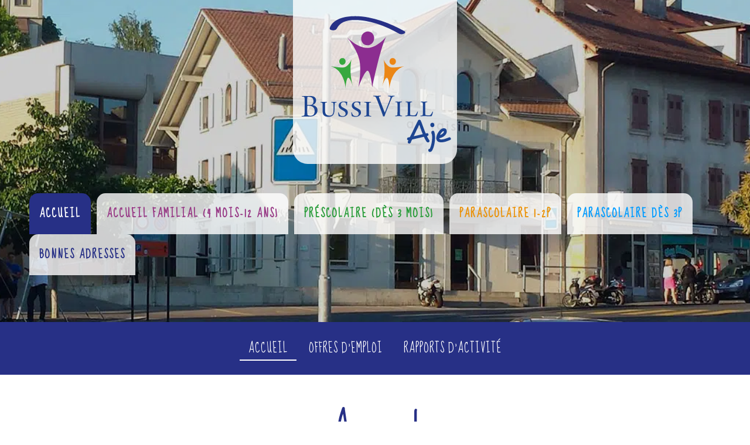

--- FILE ---
content_type: text/html; charset=UTF-8
request_url: https://bussivillaje.ch/
body_size: 17085
content:
	<!DOCTYPE html>
<html lang="fr-FR">
<head>
	<meta charset="UTF-8" />
	
				<meta name="viewport" content="width=device-width,initial-scale=1,user-scalable=no">
		
            
            
	<link rel="profile" href="https://gmpg.org/xfn/11" />
	<link rel="pingback" href="https://bussivillaje.ch/xmlrpc.php" />

	<meta name='robots' content='index, follow, max-image-preview:large, max-snippet:-1, max-video-preview:-1' />

	<!-- This site is optimized with the Yoast SEO plugin v26.7 - https://yoast.com/wordpress/plugins/seo/ -->
	<title>Bussivillaje | Accueil | Réseau d&#039;accueil de jour des enfants de Bussigny et Villars-ste-Croix</title>
<link data-rocket-prefetch href="https://fonts.googleapis.com" rel="dns-prefetch"><link rel="preload" data-rocket-preload as="image" href="https://bussivillaje.ch/wp-content/uploads/2022/06/bussivillaje-title-accueil.jpg" fetchpriority="high">
	<meta name="description" content="Le réseau BussiVillAje propose à Bussigny ou Villars-Ste-Croix l’accueil préscolaire l’accueil parascolaire et l’accueil familial de jour." />
	<link rel="canonical" href="https://bussivillaje.ch/" />
	<meta property="og:locale" content="fr_FR" />
	<meta property="og:type" content="website" />
	<meta property="og:title" content="Bussivillaje | Accueil | Réseau d&#039;accueil de jour des enfants de Bussigny et Villars-ste-Croix" />
	<meta property="og:description" content="Le réseau BussiVillAje propose à Bussigny ou Villars-Ste-Croix l’accueil préscolaire l’accueil parascolaire et l’accueil familial de jour." />
	<meta property="og:url" content="https://bussivillaje.ch/" />
	<meta property="og:site_name" content="Bussivillaje" />
	<meta property="article:modified_time" content="2025-10-30T11:03:35+00:00" />
	<meta property="og:image" content="https://bussivillaje.ch/wp-content/uploads/2022/06/bussivillaje-title-prescolaire-des-3p.jpg" />
	<meta property="og:image:width" content="1920" />
	<meta property="og:image:height" content="593" />
	<meta property="og:image:type" content="image/jpeg" />
	<meta name="twitter:card" content="summary_large_image" />
	<script type="application/ld+json" class="yoast-schema-graph">{"@context":"https://schema.org","@graph":[{"@type":"WebPage","@id":"https://bussivillaje.ch/","url":"https://bussivillaje.ch/","name":"Bussivillaje | Accueil | Réseau d&#039;accueil de jour des enfants de Bussigny et Villars-ste-Croix","isPartOf":{"@id":"https://bussivillaje.ch/#website"},"about":{"@id":"https://bussivillaje.ch/#organization"},"primaryImageOfPage":{"@id":"https://bussivillaje.ch/#primaryimage"},"image":{"@id":"https://bussivillaje.ch/#primaryimage"},"thumbnailUrl":"https://bussivillaje.ch/wp-content/uploads/2022/06/bussivillaje-title-prescolaire-des-3p.jpg","datePublished":"2014-05-30T22:16:51+00:00","dateModified":"2025-10-30T11:03:35+00:00","description":"Le réseau BussiVillAje propose à Bussigny ou Villars-Ste-Croix l’accueil préscolaire l’accueil parascolaire et l’accueil familial de jour.","breadcrumb":{"@id":"https://bussivillaje.ch/#breadcrumb"},"inLanguage":"fr-FR","potentialAction":[{"@type":"ReadAction","target":["https://bussivillaje.ch/"]}]},{"@type":"ImageObject","inLanguage":"fr-FR","@id":"https://bussivillaje.ch/#primaryimage","url":"https://bussivillaje.ch/wp-content/uploads/2022/06/bussivillaje-title-prescolaire-des-3p.jpg","contentUrl":"https://bussivillaje.ch/wp-content/uploads/2022/06/bussivillaje-title-prescolaire-des-3p.jpg","width":1920,"height":593},{"@type":"BreadcrumbList","@id":"https://bussivillaje.ch/#breadcrumb","itemListElement":[{"@type":"ListItem","position":1,"name":"Accueil"}]},{"@type":"WebSite","@id":"https://bussivillaje.ch/#website","url":"https://bussivillaje.ch/","name":"Bussivillaje","description":"Réseau d&#039;accueil de jour des enfants de Bussigny et Villars-ste-Croix","publisher":{"@id":"https://bussivillaje.ch/#organization"},"potentialAction":[{"@type":"SearchAction","target":{"@type":"EntryPoint","urlTemplate":"https://bussivillaje.ch/?s={search_term_string}"},"query-input":{"@type":"PropertyValueSpecification","valueRequired":true,"valueName":"search_term_string"}}],"inLanguage":"fr-FR"},{"@type":"Organization","@id":"https://bussivillaje.ch/#organization","name":"Bussivillaje","url":"https://bussivillaje.ch/","logo":{"@type":"ImageObject","inLanguage":"fr-FR","@id":"https://bussivillaje.ch/#/schema/logo/image/","url":"https://bussivillaje.ch/wp-content/uploads/2022/06/BussiVillAje-logo.svg","contentUrl":"https://bussivillaje.ch/wp-content/uploads/2022/06/BussiVillAje-logo.svg","width":408,"height":372,"caption":"Bussivillaje"},"image":{"@id":"https://bussivillaje.ch/#/schema/logo/image/"}}]}</script>
	<!-- / Yoast SEO plugin. -->


<link rel='dns-prefetch' href='//fonts.googleapis.com' />
<link rel='dns-prefetch' href='//www.googletagmanager.com' />
<link rel="alternate" type="application/rss+xml" title="Bussivillaje &raquo; Flux" href="https://bussivillaje.ch/feed/" />
<link rel="alternate" type="application/rss+xml" title="Bussivillaje &raquo; Flux des commentaires" href="https://bussivillaje.ch/comments/feed/" />
<link rel="alternate" type="application/rss+xml" title="Bussivillaje &raquo; Accueil Flux des commentaires" href="https://bussivillaje.ch/accueil/feed/" />
<link rel="alternate" title="oEmbed (JSON)" type="application/json+oembed" href="https://bussivillaje.ch/wp-json/oembed/1.0/embed?url=https%3A%2F%2Fbussivillaje.ch%2F" />
<link rel="alternate" title="oEmbed (XML)" type="text/xml+oembed" href="https://bussivillaje.ch/wp-json/oembed/1.0/embed?url=https%3A%2F%2Fbussivillaje.ch%2F&#038;format=xml" />
<style id='wp-img-auto-sizes-contain-inline-css' type='text/css'>
img:is([sizes=auto i],[sizes^="auto," i]){contain-intrinsic-size:3000px 1500px}
/*# sourceURL=wp-img-auto-sizes-contain-inline-css */
</style>
<style id='wp-emoji-styles-inline-css' type='text/css'>

	img.wp-smiley, img.emoji {
		display: inline !important;
		border: none !important;
		box-shadow: none !important;
		height: 1em !important;
		width: 1em !important;
		margin: 0 0.07em !important;
		vertical-align: -0.1em !important;
		background: none !important;
		padding: 0 !important;
	}
/*# sourceURL=wp-emoji-styles-inline-css */
</style>
<style id='wp-block-library-inline-css' type='text/css'>
:root{--wp-block-synced-color:#7a00df;--wp-block-synced-color--rgb:122,0,223;--wp-bound-block-color:var(--wp-block-synced-color);--wp-editor-canvas-background:#ddd;--wp-admin-theme-color:#007cba;--wp-admin-theme-color--rgb:0,124,186;--wp-admin-theme-color-darker-10:#006ba1;--wp-admin-theme-color-darker-10--rgb:0,107,160.5;--wp-admin-theme-color-darker-20:#005a87;--wp-admin-theme-color-darker-20--rgb:0,90,135;--wp-admin-border-width-focus:2px}@media (min-resolution:192dpi){:root{--wp-admin-border-width-focus:1.5px}}.wp-element-button{cursor:pointer}:root .has-very-light-gray-background-color{background-color:#eee}:root .has-very-dark-gray-background-color{background-color:#313131}:root .has-very-light-gray-color{color:#eee}:root .has-very-dark-gray-color{color:#313131}:root .has-vivid-green-cyan-to-vivid-cyan-blue-gradient-background{background:linear-gradient(135deg,#00d084,#0693e3)}:root .has-purple-crush-gradient-background{background:linear-gradient(135deg,#34e2e4,#4721fb 50%,#ab1dfe)}:root .has-hazy-dawn-gradient-background{background:linear-gradient(135deg,#faaca8,#dad0ec)}:root .has-subdued-olive-gradient-background{background:linear-gradient(135deg,#fafae1,#67a671)}:root .has-atomic-cream-gradient-background{background:linear-gradient(135deg,#fdd79a,#004a59)}:root .has-nightshade-gradient-background{background:linear-gradient(135deg,#330968,#31cdcf)}:root .has-midnight-gradient-background{background:linear-gradient(135deg,#020381,#2874fc)}:root{--wp--preset--font-size--normal:16px;--wp--preset--font-size--huge:42px}.has-regular-font-size{font-size:1em}.has-larger-font-size{font-size:2.625em}.has-normal-font-size{font-size:var(--wp--preset--font-size--normal)}.has-huge-font-size{font-size:var(--wp--preset--font-size--huge)}.has-text-align-center{text-align:center}.has-text-align-left{text-align:left}.has-text-align-right{text-align:right}.has-fit-text{white-space:nowrap!important}#end-resizable-editor-section{display:none}.aligncenter{clear:both}.items-justified-left{justify-content:flex-start}.items-justified-center{justify-content:center}.items-justified-right{justify-content:flex-end}.items-justified-space-between{justify-content:space-between}.screen-reader-text{border:0;clip-path:inset(50%);height:1px;margin:-1px;overflow:hidden;padding:0;position:absolute;width:1px;word-wrap:normal!important}.screen-reader-text:focus{background-color:#ddd;clip-path:none;color:#444;display:block;font-size:1em;height:auto;left:5px;line-height:normal;padding:15px 23px 14px;text-decoration:none;top:5px;width:auto;z-index:100000}html :where(.has-border-color){border-style:solid}html :where([style*=border-top-color]){border-top-style:solid}html :where([style*=border-right-color]){border-right-style:solid}html :where([style*=border-bottom-color]){border-bottom-style:solid}html :where([style*=border-left-color]){border-left-style:solid}html :where([style*=border-width]){border-style:solid}html :where([style*=border-top-width]){border-top-style:solid}html :where([style*=border-right-width]){border-right-style:solid}html :where([style*=border-bottom-width]){border-bottom-style:solid}html :where([style*=border-left-width]){border-left-style:solid}html :where(img[class*=wp-image-]){height:auto;max-width:100%}:where(figure){margin:0 0 1em}html :where(.is-position-sticky){--wp-admin--admin-bar--position-offset:var(--wp-admin--admin-bar--height,0px)}@media screen and (max-width:600px){html :where(.is-position-sticky){--wp-admin--admin-bar--position-offset:0px}}

/*# sourceURL=wp-block-library-inline-css */
</style><style id='wp-block-paragraph-inline-css' type='text/css'>
.is-small-text{font-size:.875em}.is-regular-text{font-size:1em}.is-large-text{font-size:2.25em}.is-larger-text{font-size:3em}.has-drop-cap:not(:focus):first-letter{float:left;font-size:8.4em;font-style:normal;font-weight:100;line-height:.68;margin:.05em .1em 0 0;text-transform:uppercase}body.rtl .has-drop-cap:not(:focus):first-letter{float:none;margin-left:.1em}p.has-drop-cap.has-background{overflow:hidden}:root :where(p.has-background){padding:1.25em 2.375em}:where(p.has-text-color:not(.has-link-color)) a{color:inherit}p.has-text-align-left[style*="writing-mode:vertical-lr"],p.has-text-align-right[style*="writing-mode:vertical-rl"]{rotate:180deg}
/*# sourceURL=https://bussivillaje.ch/wp-includes/blocks/paragraph/style.min.css */
</style>
<style id='global-styles-inline-css' type='text/css'>
:root{--wp--preset--aspect-ratio--square: 1;--wp--preset--aspect-ratio--4-3: 4/3;--wp--preset--aspect-ratio--3-4: 3/4;--wp--preset--aspect-ratio--3-2: 3/2;--wp--preset--aspect-ratio--2-3: 2/3;--wp--preset--aspect-ratio--16-9: 16/9;--wp--preset--aspect-ratio--9-16: 9/16;--wp--preset--color--black: #000000;--wp--preset--color--cyan-bluish-gray: #abb8c3;--wp--preset--color--white: #ffffff;--wp--preset--color--pale-pink: #f78da7;--wp--preset--color--vivid-red: #cf2e2e;--wp--preset--color--luminous-vivid-orange: #ff6900;--wp--preset--color--luminous-vivid-amber: #fcb900;--wp--preset--color--light-green-cyan: #7bdcb5;--wp--preset--color--vivid-green-cyan: #00d084;--wp--preset--color--pale-cyan-blue: #8ed1fc;--wp--preset--color--vivid-cyan-blue: #0693e3;--wp--preset--color--vivid-purple: #9b51e0;--wp--preset--gradient--vivid-cyan-blue-to-vivid-purple: linear-gradient(135deg,rgb(6,147,227) 0%,rgb(155,81,224) 100%);--wp--preset--gradient--light-green-cyan-to-vivid-green-cyan: linear-gradient(135deg,rgb(122,220,180) 0%,rgb(0,208,130) 100%);--wp--preset--gradient--luminous-vivid-amber-to-luminous-vivid-orange: linear-gradient(135deg,rgb(252,185,0) 0%,rgb(255,105,0) 100%);--wp--preset--gradient--luminous-vivid-orange-to-vivid-red: linear-gradient(135deg,rgb(255,105,0) 0%,rgb(207,46,46) 100%);--wp--preset--gradient--very-light-gray-to-cyan-bluish-gray: linear-gradient(135deg,rgb(238,238,238) 0%,rgb(169,184,195) 100%);--wp--preset--gradient--cool-to-warm-spectrum: linear-gradient(135deg,rgb(74,234,220) 0%,rgb(151,120,209) 20%,rgb(207,42,186) 40%,rgb(238,44,130) 60%,rgb(251,105,98) 80%,rgb(254,248,76) 100%);--wp--preset--gradient--blush-light-purple: linear-gradient(135deg,rgb(255,206,236) 0%,rgb(152,150,240) 100%);--wp--preset--gradient--blush-bordeaux: linear-gradient(135deg,rgb(254,205,165) 0%,rgb(254,45,45) 50%,rgb(107,0,62) 100%);--wp--preset--gradient--luminous-dusk: linear-gradient(135deg,rgb(255,203,112) 0%,rgb(199,81,192) 50%,rgb(65,88,208) 100%);--wp--preset--gradient--pale-ocean: linear-gradient(135deg,rgb(255,245,203) 0%,rgb(182,227,212) 50%,rgb(51,167,181) 100%);--wp--preset--gradient--electric-grass: linear-gradient(135deg,rgb(202,248,128) 0%,rgb(113,206,126) 100%);--wp--preset--gradient--midnight: linear-gradient(135deg,rgb(2,3,129) 0%,rgb(40,116,252) 100%);--wp--preset--font-size--small: 13px;--wp--preset--font-size--medium: 20px;--wp--preset--font-size--large: 36px;--wp--preset--font-size--x-large: 42px;--wp--preset--spacing--20: 0.44rem;--wp--preset--spacing--30: 0.67rem;--wp--preset--spacing--40: 1rem;--wp--preset--spacing--50: 1.5rem;--wp--preset--spacing--60: 2.25rem;--wp--preset--spacing--70: 3.38rem;--wp--preset--spacing--80: 5.06rem;--wp--preset--shadow--natural: 6px 6px 9px rgba(0, 0, 0, 0.2);--wp--preset--shadow--deep: 12px 12px 50px rgba(0, 0, 0, 0.4);--wp--preset--shadow--sharp: 6px 6px 0px rgba(0, 0, 0, 0.2);--wp--preset--shadow--outlined: 6px 6px 0px -3px rgb(255, 255, 255), 6px 6px rgb(0, 0, 0);--wp--preset--shadow--crisp: 6px 6px 0px rgb(0, 0, 0);}:where(.is-layout-flex){gap: 0.5em;}:where(.is-layout-grid){gap: 0.5em;}body .is-layout-flex{display: flex;}.is-layout-flex{flex-wrap: wrap;align-items: center;}.is-layout-flex > :is(*, div){margin: 0;}body .is-layout-grid{display: grid;}.is-layout-grid > :is(*, div){margin: 0;}:where(.wp-block-columns.is-layout-flex){gap: 2em;}:where(.wp-block-columns.is-layout-grid){gap: 2em;}:where(.wp-block-post-template.is-layout-flex){gap: 1.25em;}:where(.wp-block-post-template.is-layout-grid){gap: 1.25em;}.has-black-color{color: var(--wp--preset--color--black) !important;}.has-cyan-bluish-gray-color{color: var(--wp--preset--color--cyan-bluish-gray) !important;}.has-white-color{color: var(--wp--preset--color--white) !important;}.has-pale-pink-color{color: var(--wp--preset--color--pale-pink) !important;}.has-vivid-red-color{color: var(--wp--preset--color--vivid-red) !important;}.has-luminous-vivid-orange-color{color: var(--wp--preset--color--luminous-vivid-orange) !important;}.has-luminous-vivid-amber-color{color: var(--wp--preset--color--luminous-vivid-amber) !important;}.has-light-green-cyan-color{color: var(--wp--preset--color--light-green-cyan) !important;}.has-vivid-green-cyan-color{color: var(--wp--preset--color--vivid-green-cyan) !important;}.has-pale-cyan-blue-color{color: var(--wp--preset--color--pale-cyan-blue) !important;}.has-vivid-cyan-blue-color{color: var(--wp--preset--color--vivid-cyan-blue) !important;}.has-vivid-purple-color{color: var(--wp--preset--color--vivid-purple) !important;}.has-black-background-color{background-color: var(--wp--preset--color--black) !important;}.has-cyan-bluish-gray-background-color{background-color: var(--wp--preset--color--cyan-bluish-gray) !important;}.has-white-background-color{background-color: var(--wp--preset--color--white) !important;}.has-pale-pink-background-color{background-color: var(--wp--preset--color--pale-pink) !important;}.has-vivid-red-background-color{background-color: var(--wp--preset--color--vivid-red) !important;}.has-luminous-vivid-orange-background-color{background-color: var(--wp--preset--color--luminous-vivid-orange) !important;}.has-luminous-vivid-amber-background-color{background-color: var(--wp--preset--color--luminous-vivid-amber) !important;}.has-light-green-cyan-background-color{background-color: var(--wp--preset--color--light-green-cyan) !important;}.has-vivid-green-cyan-background-color{background-color: var(--wp--preset--color--vivid-green-cyan) !important;}.has-pale-cyan-blue-background-color{background-color: var(--wp--preset--color--pale-cyan-blue) !important;}.has-vivid-cyan-blue-background-color{background-color: var(--wp--preset--color--vivid-cyan-blue) !important;}.has-vivid-purple-background-color{background-color: var(--wp--preset--color--vivid-purple) !important;}.has-black-border-color{border-color: var(--wp--preset--color--black) !important;}.has-cyan-bluish-gray-border-color{border-color: var(--wp--preset--color--cyan-bluish-gray) !important;}.has-white-border-color{border-color: var(--wp--preset--color--white) !important;}.has-pale-pink-border-color{border-color: var(--wp--preset--color--pale-pink) !important;}.has-vivid-red-border-color{border-color: var(--wp--preset--color--vivid-red) !important;}.has-luminous-vivid-orange-border-color{border-color: var(--wp--preset--color--luminous-vivid-orange) !important;}.has-luminous-vivid-amber-border-color{border-color: var(--wp--preset--color--luminous-vivid-amber) !important;}.has-light-green-cyan-border-color{border-color: var(--wp--preset--color--light-green-cyan) !important;}.has-vivid-green-cyan-border-color{border-color: var(--wp--preset--color--vivid-green-cyan) !important;}.has-pale-cyan-blue-border-color{border-color: var(--wp--preset--color--pale-cyan-blue) !important;}.has-vivid-cyan-blue-border-color{border-color: var(--wp--preset--color--vivid-cyan-blue) !important;}.has-vivid-purple-border-color{border-color: var(--wp--preset--color--vivid-purple) !important;}.has-vivid-cyan-blue-to-vivid-purple-gradient-background{background: var(--wp--preset--gradient--vivid-cyan-blue-to-vivid-purple) !important;}.has-light-green-cyan-to-vivid-green-cyan-gradient-background{background: var(--wp--preset--gradient--light-green-cyan-to-vivid-green-cyan) !important;}.has-luminous-vivid-amber-to-luminous-vivid-orange-gradient-background{background: var(--wp--preset--gradient--luminous-vivid-amber-to-luminous-vivid-orange) !important;}.has-luminous-vivid-orange-to-vivid-red-gradient-background{background: var(--wp--preset--gradient--luminous-vivid-orange-to-vivid-red) !important;}.has-very-light-gray-to-cyan-bluish-gray-gradient-background{background: var(--wp--preset--gradient--very-light-gray-to-cyan-bluish-gray) !important;}.has-cool-to-warm-spectrum-gradient-background{background: var(--wp--preset--gradient--cool-to-warm-spectrum) !important;}.has-blush-light-purple-gradient-background{background: var(--wp--preset--gradient--blush-light-purple) !important;}.has-blush-bordeaux-gradient-background{background: var(--wp--preset--gradient--blush-bordeaux) !important;}.has-luminous-dusk-gradient-background{background: var(--wp--preset--gradient--luminous-dusk) !important;}.has-pale-ocean-gradient-background{background: var(--wp--preset--gradient--pale-ocean) !important;}.has-electric-grass-gradient-background{background: var(--wp--preset--gradient--electric-grass) !important;}.has-midnight-gradient-background{background: var(--wp--preset--gradient--midnight) !important;}.has-small-font-size{font-size: var(--wp--preset--font-size--small) !important;}.has-medium-font-size{font-size: var(--wp--preset--font-size--medium) !important;}.has-large-font-size{font-size: var(--wp--preset--font-size--large) !important;}.has-x-large-font-size{font-size: var(--wp--preset--font-size--x-large) !important;}
/*# sourceURL=global-styles-inline-css */
</style>

<style id='classic-theme-styles-inline-css' type='text/css'>
/*! This file is auto-generated */
.wp-block-button__link{color:#fff;background-color:#32373c;border-radius:9999px;box-shadow:none;text-decoration:none;padding:calc(.667em + 2px) calc(1.333em + 2px);font-size:1.125em}.wp-block-file__button{background:#32373c;color:#fff;text-decoration:none}
/*# sourceURL=/wp-includes/css/classic-themes.min.css */
</style>
<link rel='stylesheet' id='bussivillaje-plugin-css' href='https://bussivillaje.ch/wp-content/cache/busting/1/wp-content/plugins/bussivillaje-posts/style.css' type='text/css' media='all' />
<link rel='stylesheet' id='bussivillaje-plugin-static-css' href='https://bussivillaje.ch/wp-content/plugins/bussivillaje-posts/style.css?ver=877724cef79c30da37d34fc3ebd933bb' type='text/css' media='all' />
<link rel='stylesheet' id='mediaelement-css' href='https://bussivillaje.ch/wp-includes/js/mediaelement/mediaelementplayer-legacy.min.css?ver=4.2.17' type='text/css' media='all' />
<link rel='stylesheet' id='wp-mediaelement-css' href='https://bussivillaje.ch/wp-includes/js/mediaelement/wp-mediaelement.min.css?ver=877724cef79c30da37d34fc3ebd933bb' type='text/css' media='all' />
<link rel='stylesheet' id='bridge-default-style-css' href='https://bussivillaje.ch/wp-content/themes/bridge/style.css?ver=877724cef79c30da37d34fc3ebd933bb' type='text/css' media='all' />
<link rel='stylesheet' id='bridge-qode-font_awesome-css' href='https://bussivillaje.ch/wp-content/themes/bridge/css/font-awesome/css/font-awesome.min.css?ver=877724cef79c30da37d34fc3ebd933bb' type='text/css' media='all' />
<link rel='stylesheet' id='bridge-qode-font_elegant-css' href='https://bussivillaje.ch/wp-content/themes/bridge/css/elegant-icons/style.min.css?ver=877724cef79c30da37d34fc3ebd933bb' type='text/css' media='all' />
<link rel='stylesheet' id='bridge-qode-linea_icons-css' href='https://bussivillaje.ch/wp-content/themes/bridge/css/linea-icons/style.css?ver=877724cef79c30da37d34fc3ebd933bb' type='text/css' media='all' />
<link rel='stylesheet' id='bridge-qode-dripicons-css' href='https://bussivillaje.ch/wp-content/themes/bridge/css/dripicons/dripicons.css?ver=877724cef79c30da37d34fc3ebd933bb' type='text/css' media='all' />
<link rel='stylesheet' id='bridge-qode-kiko-css' href='https://bussivillaje.ch/wp-content/themes/bridge/css/kiko/kiko-all.css?ver=877724cef79c30da37d34fc3ebd933bb' type='text/css' media='all' />
<link rel='stylesheet' id='bridge-qode-font_awesome_5-css' href='https://bussivillaje.ch/wp-content/themes/bridge/css/font-awesome-5/css/font-awesome-5.min.css?ver=877724cef79c30da37d34fc3ebd933bb' type='text/css' media='all' />
<link rel='stylesheet' id='bridge-stylesheet-css' href='https://bussivillaje.ch/wp-content/themes/bridge/css/stylesheet.min.css?ver=877724cef79c30da37d34fc3ebd933bb' type='text/css' media='all' />
<style id='bridge-stylesheet-inline-css' type='text/css'>
   .page-id-16.disabled_footer_top .footer_top_holder, .page-id-16.disabled_footer_bottom .footer_bottom_holder { display: none;}


/*# sourceURL=bridge-stylesheet-inline-css */
</style>
<link rel='stylesheet' id='bridge-print-css' href='https://bussivillaje.ch/wp-content/themes/bridge/css/print.css?ver=877724cef79c30da37d34fc3ebd933bb' type='text/css' media='all' />
<link rel='stylesheet' id='bridge-style-dynamic-css' href='https://bussivillaje.ch/wp-content/cache/busting/1/wp-content/themes/bridge/css/style_dynamic_callback.css' type='text/css' media='all' />
<link rel='stylesheet' id='bridge-responsive-css' href='https://bussivillaje.ch/wp-content/themes/bridge/css/responsive.min.css?ver=877724cef79c30da37d34fc3ebd933bb' type='text/css' media='all' />
<link rel='stylesheet' id='bridge-style-dynamic-responsive-css' href='https://bussivillaje.ch/wp-content/cache/busting/1/wp-content/themes/bridge/css/style_dynamic_responsive_callback.css' type='text/css' media='all' />
<style id='bridge-style-dynamic-responsive-inline-css' type='text/css'>
/* FORMAT */

.hide {
display: none;
}

.spacer {
clear: both;
}

.content p {
text-align: justify;
margin-bottom: 7px;
}

/* Cacher le Badge Google Recaptcha */
.grecaptcha-badge {
visibility: hidden;
}

.content a:hover {
text-decoration: underline !important;
}

.content {
padding-bottom: 50px;
}

footer a {
color: inherit !important;
}

a.qbutton:hover {
text-decoration: none !important;
}

h2 {
margin-bottom: 15px;
clear: both;
}

/* FIN FORMAT */

/* HEADER */

.logo_wrapper, .side_menu_button, .shopping_cart_inner {
	height: 90px !important;
}

.vc_row.wpb_row.section.vc_row-fluid.grid_section {
background: #ffffff;
}

.title.title_size_large.position_center.has_background {
background-size: cover !important;
}

.q_logo a {
max-height: 280px !important;
}

@media only screen and (min-width: 768px) {
header.centered_logo .header_inner_left {
	margin: 0px 0 50px;
}
}

/* FIN HEADER */

/* MOBILE MENU */
.mobile_menu {
text-align: center !important;
}

@media only screen and (max-width: 1000px) {
header.centered_logo .logo_wrapper, .mobile_menu_button {
	height: 160px !important;
}

.header_bottom  {
background: none !important;
}

header {
position: absolute !important;
}

header .q_logo img.mobile {
	margin: -10px auto;
}

.title .not_responsive {
	height: 160px !important;
}

.title img {
	height: 100%;
	width: 100%;
	max-width: inherit !important;
	object-fit: cover !important;
}

.title.has_background, .title.has_fixed_background {
	height: 160px !important;
}

.mobile_menu_button i {
	background: #273086;
	padding: 7px;
	border-radius: 10px;
}

nav.mobile_menu ul li a, nav.mobile_menu ul li h3 {
	padding: 15px 0;
}

/* COULEURS MENU MOBILE */

nav.mobile_menu {
	background: none !important;
}

nav.mobile_menu ul li a {
	background: #273086;
}

nav.mobile_menu ul li, nav.mobile_menu ul li ul li, nav.mobile_menu ul li a {
	border-bottom: 0;
border-radius: 15px;
}

}

/* FIN MOBILE MENU */

/* MENU */
nav.main_menu > ul > li {
	margin: 0 5px;
}

nav.main_menu > ul > li > a {
	line-height: 70px;
	border-radius: 15px 15px 0 0;
}

/* Menu BLEU */
#menu-main-menu li a, #menu-main-menu li.bonnes-adresses a {
background: rgba(255, 255, 255, 0.8);
color: #273086;
}

#menu-main-menu li a:hover, #menu-main-menu li a:hover, #menu-main-menu li a.current, #menu-main-menu li a.current, body #menu-main-menu li.current-page-ancestor a, body #menu-main-menu li.current-page-ancestor a {
background: #273086;
color: #FFF;
}

#menu-main-menu li a {
background: rgba(255, 255, 255, 0.8);
}

/* FIN MENU */

/* SOUS-MENU */
.sous-menu {
	text-align: center;
	padding: 20px;
	background: #273086;
	color: #ffffff;
	font-family: 'Sue Ellen Francisco', sans-serif;
	font-size: 20px;
	letter-spacing: 1px;
	text-transform: uppercase;
}

body.topic-afj .sous-menu {
background: #963684;
}

body.topic-prescolaire .sous-menu {
background: #279C38;
}

body.topic-parascolaire-1-2p .sous-menu {
background: #EB9003;
}

body.topic-parascolaire-des-3p .sous-menu {
background: #009CFF;
}

.sous-menu ul.menu {
list-style: none;
text-align: center;
}

.sous-menu ul.menu li {
display: inline-block;
}

.sous-menu ul.menu li a {
color: #FFFFFF;
padding: 0 15px;
border-right: solid 1px #FFF;
line-height: 50px;
}

.sous-menu ul.menu li a:hover {
border-bottom: 2px solid #FFF;
text-decoration: none !important;
}

.sous-menu ul.menu li.current_page_item a {
border-bottom: 2px solid #FFF;
}

.sous-menu ul.menu li a:last-child {
border-right: none;
}


/* FIN SOUS-MENU */


/* COULEURS DES ELEMENTS */


/* FIN COULEURS DES ELEMENTS */

/* BOX */
.box {
color: #FFF !important;
background: #273086;
padding: 20px;
}

.box h2, .box h3, .box h4, .box p {
color: #FFF !important;
}

.box a.qbutton {
color: #273086 !important;
}
.box a.qbutton:hover {
color: #ffffff !important;
}



/* ACTUALITÉS */

.actualites {
padding-bottom: 15px;
margin-bottom: 15px !important;
}

.bv-home-news {
margin-bottom: 30px;
}




/* CALENDRIER */

.calendrier {
margin-bottom: 10px;
}


/* DOCUMENTS */

.docs {
	margin-bottom: 15px;
	display: block;
	width: fit-content;
}

/* INTRANET */

.post-password-form input[type="password"] {
border: 1px solid #273086;
}

body.topic-afj .post-password-form input[type="password"] {
border-color: #963684;
}

body.topic-prescolaire .post-password-form input[type="password"] {
border-color: #279C38;
}

body.topic-parascolaire-1-2p .post-password-form input[type="password"] {
border-color: #EB9003;
}

body.topic-parascolaire-des-3p .post-password-form input[type="password"] {
border-color: #009CFF;
}


/* BUTTON */

/* FIX LES FULL-LARGE BUTTON */
@media  (max-width: 768px) {
  .qbutton {    
    width: 100% !important;    
    box-sizing: border-box !important;    -moz-box-sizing: border-box !important;
    -webkit-box-sizing: border-box !important;
    box-sizing: border-box !important;    
    -webkit-box-sizing: border-box !important;
height: auto !important;
white-space: normal !important;
text-align: center !important;
line-height: 150% !important;
padding: 10px !important
  }
}

textarea {
font-family: 'Inter', sans-serif;
color: #000000;
height: 120px;
}

.nf-form-content .list-select-wrap .nf-field-element>div:focus, .nf-form-content input:not([type=button]):focus, .nf-form-content textarea:focus {
    background: #ffffff !important;
}
.nf-form-content .nf-field-container #nf-field-96-wrap .nf-field-element .ninja-forms-field {
padding: 15px;
}
.nf-next-previous input:hover {
background: #273086;
color: #ffffff;
cursor: pointer;
}
.field-wrap.submit-wrap.textbox-wrap input:hover {
background: #273086 !important;
border: #273086;
color: #ffffff;
cursor: pointer;
}
.field-wrap.submit-wrap.textbox-wrap input {
margin: auto;
display: block;
padding: 20px;
font-size: 25px;
}

#nf-form-3-cont .nf-row {
margin: 0px 20px !important;
padding: 0px 0px;
}

.list-checkbox-wrap .nf-field-element li, .list-image-wrap .nf-field-element li, .list-radio-wrap .nf-field-element li {
	display: block;
}
/*# sourceURL=bridge-style-dynamic-responsive-inline-css */
</style>
<link rel='stylesheet' id='js_composer_front-css' href='https://bussivillaje.ch/wp-content/plugins/js_composer/assets/css/js_composer.min.css?ver=8.7.2' type='text/css' media='all' />
<link rel='stylesheet' id='bridge-style-handle-google-fonts-css' href='https://fonts.googleapis.com/css?family=Raleway%3A100%2C200%2C300%2C400%2C500%2C600%2C700%2C800%2C900%2C100italic%2C300italic%2C400italic%2C700italic%7CSue+Ellen+Francisco%3A100%2C200%2C300%2C400%2C500%2C600%2C700%2C800%2C900%2C100italic%2C300italic%2C400italic%2C700italic%7CInter%3A100%2C200%2C300%2C400%2C500%2C600%2C700%2C800%2C900%2C100italic%2C300italic%2C400italic%2C700italic&#038;subset=latin%2Clatin-ext&#038;ver=1.0.0' type='text/css' media='all' />
<link rel='stylesheet' id='bridge-core-dashboard-style-css' href='https://bussivillaje.ch/wp-content/plugins/bridge-core/modules/core-dashboard/assets/css/core-dashboard.min.css?ver=877724cef79c30da37d34fc3ebd933bb' type='text/css' media='all' />
<link rel='stylesheet' id='bridge-childstyle-css' href='https://bussivillaje.ch/wp-content/themes/bridge-child/style.css?ver=877724cef79c30da37d34fc3ebd933bb' type='text/css' media='all' />
<script type="text/javascript" src="https://bussivillaje.ch/wp-includes/js/jquery/jquery.min.js?ver=3.7.1" id="jquery-core-js"></script>
<script type="text/javascript" src="https://bussivillaje.ch/wp-includes/js/jquery/jquery-migrate.min.js?ver=3.4.1" id="jquery-migrate-js"></script>
<script type="text/javascript" id="file_uploads_nfpluginsettings-js-extra">
/* <![CDATA[ */
var params = {"clearLogRestUrl":"https://bussivillaje.ch/wp-json/nf-file-uploads/debug-log/delete-all","clearLogButtonId":"file_uploads_clear_debug_logger","downloadLogRestUrl":"https://bussivillaje.ch/wp-json/nf-file-uploads/debug-log/get-all","downloadLogButtonId":"file_uploads_download_debug_logger"};
//# sourceURL=file_uploads_nfpluginsettings-js-extra
/* ]]> */
</script>
<script type="text/javascript" src="https://bussivillaje.ch/wp-content/plugins/ninja-forms-uploads/assets/js/nfpluginsettings.js?ver=3.3.23" id="file_uploads_nfpluginsettings-js"></script>
<script></script><link rel="https://api.w.org/" href="https://bussivillaje.ch/wp-json/" /><link rel="alternate" title="JSON" type="application/json" href="https://bussivillaje.ch/wp-json/wp/v2/pages/16" /><meta name="generator" content="Site Kit by Google 1.170.0" /><meta name="generator" content="Powered by WPBakery Page Builder - drag and drop page builder for WordPress."/>
<link rel="icon" href="https://bussivillaje.ch/wp-content/uploads/2022/06/cropped-BussiVillAje-favicon-e1654519476877-32x32.png" sizes="32x32" />
<link rel="icon" href="https://bussivillaje.ch/wp-content/uploads/2022/06/cropped-BussiVillAje-favicon-e1654519476877-192x192.png" sizes="192x192" />
<link rel="apple-touch-icon" href="https://bussivillaje.ch/wp-content/uploads/2022/06/cropped-BussiVillAje-favicon-e1654519476877-180x180.png" />
<meta name="msapplication-TileImage" content="https://bussivillaje.ch/wp-content/uploads/2022/06/cropped-BussiVillAje-favicon-e1654519476877-270x270.png" />
<noscript><style> .wpb_animate_when_almost_visible { opacity: 1; }</style></noscript><meta name="generator" content="WP Rocket 3.20.3" data-wpr-features="wpr_preconnect_external_domains wpr_oci wpr_preload_links wpr_desktop" /></head>

<body data-rsssl=1 class="home wp-singular page-template page-template-bussivillaje-home page page-id-16 page-parent wp-theme-bridge wp-child-theme-bridge-child bridge-core-3.3.4.6 parent-pageid-0 page-accueil topic-accueil  qode_grid_1400 transparent_content qode-smooth-scroll-enabled qode-child-theme-ver-1.0.0 qode-theme-ver-30.8.8.6 qode-theme-bridge disabled_footer_top wpb-js-composer js-comp-ver-8.7.2 vc_responsive" itemscope itemtype="http://schema.org/WebPage">




<div  class="wrapper">
	<div  class="wrapper_inner">

    
		<!-- Google Analytics start -->
				<!-- Google Analytics end -->

		
	<header  class=" centered_logo centered_logo_animate scroll_header_top_area  regular transparent with_hover_bg_color page_header">
    <div class="header_inner clearfix">
                <div class="header_top_bottom_holder">
            
            <div class="header_bottom clearfix" style=' background-color:rgba(255, 255, 255, 0);' >
                
                            <div class="header_inner_left">
                                									<div class="mobile_menu_button">
		<span>
			<i class="qode_icon_font_awesome fa fa-bars " ></i>		</span>
	</div>
                                <div class="logo_wrapper" >
	<div class="q_logo">
		<a itemprop="url" href="https://bussivillaje.ch/" >
             <img itemprop="image" class="normal" src="https://bussivillaje.ch/wp-content/uploads/2022/06/BussiVillAje-logo-header.svg" alt="Logo"> 			 <img itemprop="image" class="light" src="https://bussivillaje.ch/wp-content/themes/bridge/img/logo.png" alt="Logo"/> 			 <img itemprop="image" class="dark" src="https://bussivillaje.ch/wp-content/themes/bridge/img/logo_black.png" alt="Logo"/> 			 <img itemprop="image" class="sticky" src="https://bussivillaje.ch/wp-content/uploads/2022/06/BussiVillAje-logo-header.svg" alt="Logo"/> 			 <img itemprop="image" class="mobile" src="https://bussivillaje.ch/wp-content/uploads/2022/06/BussiVillAje-logo-header.svg" alt="Logo"/> 					</a>
	</div>
	</div>                                                            </div>
                                
                                
                                <nav class="main_menu drop_down right">
                                    <ul id="menu-main-menu" class=""><li id="nav-menu-item-2757" class="accueil menu-item menu-item-type-post_type menu-item-object-page menu-item-home current-menu-item page_item page-item-16 current_page_item bv-object-id-16 active narrow"><a href="https://bussivillaje.ch/" class=" current "><i class="menu_icon blank fa"></i><span>Accueil</span><span class="plus"></span></a></li>
<li id="nav-menu-item-2758" class="afj menu-item menu-item-type-post_type menu-item-object-page bv-object-id-19  narrow"><a href="https://bussivillaje.ch/afj/" class=""><i class="menu_icon blank fa"></i><span>Accueil familial (4 mois-12 ans)</span><span class="plus"></span></a></li>
<li id="nav-menu-item-2759" class="prescolaire menu-item menu-item-type-post_type menu-item-object-page bv-object-id-2742  narrow"><a href="https://bussivillaje.ch/prescolaire/" class=""><i class="menu_icon blank fa"></i><span>Préscolaire (dès 3 mois)</span><span class="plus"></span></a></li>
<li id="nav-menu-item-2760" class="parascolaire-1-2p menu-item menu-item-type-post_type menu-item-object-page bv-object-id-2609  narrow"><a href="https://bussivillaje.ch/parascolaire-1-2p/" class=""><i class="menu_icon blank fa"></i><span>Parascolaire 1-2P</span><span class="plus"></span></a></li>
<li id="nav-menu-item-2761" class="parascolaire-des-3p menu-item menu-item-type-post_type menu-item-object-page bv-object-id-2611  narrow"><a href="https://bussivillaje.ch/parascolaire-des-3p/" class=""><i class="menu_icon blank fa"></i><span>Parascolaire dès 3P</span><span class="plus"></span></a></li>
<li id="nav-menu-item-2762" class="bonnes-adresses menu-item menu-item-type-post_type menu-item-object-page bv-object-id-34  narrow"><a href="https://bussivillaje.ch/bonnes-adresses/" class=""><i class="menu_icon blank fa"></i><span>Bonnes adresses</span><span class="plus"></span></a></li>
</ul>                                </nav>
                                                                    <div class="header_inner_right">
                                        <div class="side_menu_button_wrapper right">
                                                                                                                                    <div class="side_menu_button">
                                                                                                                                                
                                            </div>
                                        </div>
                                    </div>
                                							    <nav class="mobile_menu">
	<ul id="menu-main-menu-1" class=""><li id="mobile-menu-item-2757" class="accueil menu-item menu-item-type-post_type menu-item-object-page menu-item-home current-menu-item page_item page-item-16 current_page_item bv-object-id-16 active"><a href="https://bussivillaje.ch/" class=" current "><span>Accueil</span></a><span class="mobile_arrow"><i class="fa fa-angle-right"></i><i class="fa fa-angle-down"></i></span></li>
<li id="mobile-menu-item-2758" class="afj menu-item menu-item-type-post_type menu-item-object-page bv-object-id-19 "><a href="https://bussivillaje.ch/afj/" class=""><span>Accueil familial (4 mois-12 ans)</span></a><span class="mobile_arrow"><i class="fa fa-angle-right"></i><i class="fa fa-angle-down"></i></span></li>
<li id="mobile-menu-item-2759" class="prescolaire menu-item menu-item-type-post_type menu-item-object-page bv-object-id-2742 "><a href="https://bussivillaje.ch/prescolaire/" class=""><span>Préscolaire (dès 3 mois)</span></a><span class="mobile_arrow"><i class="fa fa-angle-right"></i><i class="fa fa-angle-down"></i></span></li>
<li id="mobile-menu-item-2760" class="parascolaire-1-2p menu-item menu-item-type-post_type menu-item-object-page bv-object-id-2609 "><a href="https://bussivillaje.ch/parascolaire-1-2p/" class=""><span>Parascolaire 1-2P</span></a><span class="mobile_arrow"><i class="fa fa-angle-right"></i><i class="fa fa-angle-down"></i></span></li>
<li id="mobile-menu-item-2761" class="parascolaire-des-3p menu-item menu-item-type-post_type menu-item-object-page bv-object-id-2611 "><a href="https://bussivillaje.ch/parascolaire-des-3p/" class=""><span>Parascolaire dès 3P</span></a><span class="mobile_arrow"><i class="fa fa-angle-right"></i><i class="fa fa-angle-down"></i></span></li>
<li id="mobile-menu-item-2762" class="bonnes-adresses menu-item menu-item-type-post_type menu-item-object-page bv-object-id-34 "><a href="https://bussivillaje.ch/bonnes-adresses/" class=""><span>Bonnes adresses</span></a><span class="mobile_arrow"><i class="fa fa-angle-right"></i><i class="fa fa-angle-down"></i></span></li>
</ul></nav>                                                </div>
            </div>
        </div>
</header>	<a id="back_to_top" href="#">
        <span class="fa-stack">
            <i class="qode_icon_font_awesome fa fa-arrow-up " ></i>        </span>
	</a>
	
	
    
    	
    
    <div  class="content ">
        <div class="content_inner  ">
    

<div class="vc_row wpb_row section vc_row-fluid  sous-menu" style=" text-align:left;"><div class=" full_section_inner clearfix"><div class="wpb_column vc_column_container vc_col-sm-12"><div class="vc_column-inner"><div class="wpb_wrapper">
	<div class="wpb_text_column wpb_content_element ">
		<div class="wpb_wrapper">
			<ul id="menu-parascolaire-1-2p" class="menu">
	<li id="menu-item-2669" class="menu-item menu-item-type-post_type menu-item-object-page page_itemcurrent-menu-item current_page_item"><a href="https://bussivillaje.ch/" aria-current="page">Accueil</a></li>
	<li id="menu-item-2669" class="menu-item menu-item-type-post_type menu-item-object-page page_item"><a href="https://bussivillaje.ch/accueil/offre-demploi/" aria-current="page">Offres d’emploi</a></li>
	<li id="menu-item-2669" class="menu-item menu-item-type-post_type menu-item-object-page page_item"><a href="https://bussivillaje.ch/accueil/rapports-dactivite/" aria-current="page">Rapports d&rsquo;activité</a></li>

</ul>
		</div>
	</div> </div></div></div></div></div>
			<div class="title_outer title_without_animation title_text_shadow"    data-height="740">
		<div class="title title_size_large  position_center  has_background" style="background-size:1920px auto;background-image:url(https://bussivillaje.ch/wp-content/uploads/2022/06/bussivillaje-title-accueil.jpg);height:740px;">
			<div class="image not_responsive"><img itemprop="image" src="https://bussivillaje.ch/wp-content/uploads/2022/06/bussivillaje-title-accueil.jpg" alt="&nbsp;" /> </div>
											</div>
			</div>
			<div class="full_width">
	<div class="full_width_inner" >
																				<div class="vc_row wpb_row section vc_row-fluid  grid_section" style=" text-align:center;"><div class=" section_inner clearfix"><div class="section_inner_margin clearfix"><div class="wpb_column vc_column_container vc_col-sm-12"><div class="vc_column-inner"><div class="wpb_wrapper">	<div class="vc_empty_space" style="height: 50px"><span class="vc_empty_space_inner">
			<span class="empty_space_image"></span>
		</span></div>


	<div class="wpb_text_column wpb_content_element ">
		<div class="wpb_wrapper">
	<h1>Accueil</h1>
		</div>
	</div> 	<div class="vc_empty_space" style="height: 50px"><span class="vc_empty_space_inner">
			<span class="empty_space_image"></span>
		</span></div>

</div></div></div></div></div></div><div class="vc_row wpb_row section vc_row-fluid  grid_section" style=" text-align:left;"><div class=" section_inner clearfix"><div class="section_inner_margin clearfix"><div class="wpb_column vc_column_container vc_col-sm-8"><div class="vc_column-inner"><div class="wpb_wrapper">
	<div class="wpb_text_column wpb_content_element ">
		<div class="wpb_wrapper">
			<h2>Qui sommes-nous?</h2>
	<p>Le réseau BussiVillAje propose, aux parents domiciliés sur les communes de Bussigny ou Villars-Ste-Croix, trois types d’accueil : l’accueil collectif préscolaire (crèche, garderie), l’accueil collectif parascolaire (UAPE et APEMS) et l’accueil familial de jour (au domicile d&rsquo;une accueillante en milieu familial). Le nombre de places est naturellement limité y compris en AFJ. Les places sont attribuées selon les critères de priorité définies par le règlement.</p>
<p>Le Réseau a pour mission la gestion de l’accueil de jour conformément à la loi cantonale sur l’accueil de jour des enfants (LAJE). Le Réseau définit la politique tarifaire, finalise la facturation et attribue les subventions, tant aux parents qu’aux structures d’accueil. Le réseau BussiVillAje gère les inscriptions et la liste d’attente de façon centralisée.</p>
<a  itemprop="url" href="https://bussivillaje.ch/wp-content/uploads/2025/06/Organes-de-lAG-2021-2026_12.06.2025.pdf" target="_self"  class="qbutton  small default" style="">Organe assocation 2021-2026<i class="qode_icon_font_awesome fa fa-file qode_button_icon_element"></i></a>
<a  itemprop="url" href="https://bussivillaje.ch/wp-content/uploads/2025/08/Organigramme_NONAnonymise_25.08.2025.pdf" target="_self"  class="qbutton  small default" style="">Organigramme<i class="qode_icon_font_awesome fa fa-file qode_button_icon_element"></i></a>
<a  itemprop="url" href="https://bussivillaje.ch/wp-content/uploads/2022/11/Statuts-BussiVillAje.pdf" target="_self"  class="qbutton  small default" style="">Statuts<i class="qode_icon_font_awesome fa fa-file qode_button_icon_element"></i></a>
<p>&nbsp;</p>
<a  itemprop="url" href="https://bussivillaje.ch/wp-content/uploads/2025/06/Charte-integration-inclusion-enfants-a-besoins-specifiques_28.04.2022.pdf" target="_self"  class="qbutton  small default" style="">CHARTE INTÉGRATION-INCLUSION ENFANTS À BESOINS SPÉCIFIQUES<i class="qode_icon_font_awesome fa fa-file qode_button_icon_element"></i></a>

		</div>
	</div> 	<div class="vc_empty_space" style="height: 50px"><span class="vc_empty_space_inner">
			<span class="empty_space_image"></span>
		</span></div>


<div class="wpb_text_column wpb_content_element ">
		<div class="wpb_wrapper">
			<h2>Actualités</h2>
<article class="bv-home-news">
		<main>
		<h3><span>
			<strong>		
				Fermeture au public du secrétariat du Réseau BussiVillAje			</strong>
		</span></h3>
	<p>Du lundi 16 au vendredi 20 février 2026</p>
	</main>
</article> 
<article class="bv-home-news">
		<main>
		<h3><span>
			<strong>		
				Articles de presse			</strong>
		</span></h3>
	<p>Dans l&rsquo;édition du 1er mars 2013, le journal de Morges présente BussiVillAje.</p>
<ul>
<li><a href="https://bussivillaje.ch/wp-content/uploads/2014/05/Article-journal-de-Morges.pdf">Article journal de Morges</a></li>
</ul>
<p>&nbsp;</p>
<p>Articles parus dans le journal de Morges :</p>
<ul>
<li><a href="https://bussivillaje.ch/wp-content/uploads/2014/05/JDM-19.08.2022-Ouverture-Rente.pdf">Journal de Morges du 19.08.2022</a></li>
<li><a href="https://bussivillaje.ch/wp-content/uploads/2025/12/Journal-de-Morges-du-12.09.2025.pdf">Journal de Morges du 12.09.2025</a></li>
</ul>
	</main>
</article> 
<article class="bv-home-news">
		<main>
		<h3><span>
			<strong>		
				Politique de confidentialité			</strong>
		</span></h3>
	<ul style="list-style-type: disc;">
<li>Ce site ne partage aucune donnée avec des tiers;</li>
<li>Ce site n&rsquo;utilise aucun cookie</li>
</ul>
<p>&nbsp;</p>
	</main>
</article> 
</div>
</div>

	<div class="vc_empty_space" style="height: 15px">
		<span class="vc_empty_space_inner">
			<span class="empty_space_image"></span>
		</span>
	</div>
	<div class="wpb_text_column wpb_content_element ">
	<div class="wpb_wrapper">
		<h2>Documents utiles</h2>
	</div>
</div>
<div class="vc_empty_space" style="height: 15px">
	<span class="vc_empty_space_inner">
		<span class="empty_space_image"></span>
	</span>
</div>
	<a itemprop="url" href="https://bussivillaje.ch/wp-content/uploads/2025/08/Reglement-Bussivillaje-01.08.2017.pdf" target="_self" class="qbutton  small default docs" style="">
		Règlement Réseau BussiVillAje<i class="qode_icon_font_awesome fa fa-file qode_button_icon_element" style=""></i>
	</a>
	<a itemprop="url" href="https://bussivillaje.ch/wp-content/uploads/2025/06/LIS_Structures-membres-du-reseau-BVA_26.06.2025.pdf" target="_self" class="qbutton  small default docs" style="">
		Structures membres du Réseau BVA<i class="qode_icon_font_awesome fa fa-file qode_button_icon_element" style=""></i>
	</a>
	<a itemprop="url" href="https://bussivillaje.ch/wp-content/uploads/2022/06/LIS_Doc-a-fournir-subv-comm_07.11.2024.pdf" target="_self" class="qbutton  small default docs" style="">
		Subvention communale &#8211; justificatifs nécessaires<i class="qode_icon_font_awesome fa fa-file qode_button_icon_element" style=""></i>
	</a>
	<a itemprop="url" href="https://bussivillaje.ch/wp-content/uploads/2022/06/Tarifs-AFJ_des-le-01.08.2017_09.04.2019.pdf" target="_self" class="qbutton  small default docs" style="">
		Tarifs AFJ<i class="qode_icon_font_awesome fa fa-file qode_button_icon_element" style=""></i>
	</a>
	<a itemprop="url" href="https://bussivillaje.ch/wp-content/uploads/2025/09/Tarifs-Prescolaire-sans-indications-subventions-des-01.08.2025.pdf" target="_self" class="qbutton  small default docs" style="">
		Tarifs préscolaire dès août 2025<i class="qode_icon_font_awesome fa fa-file qode_button_icon_element" style=""></i>
	</a>
	<a itemprop="url" href="https://bussivillaje.ch/wp-content/uploads/2021/03/Tarifs-UAPE-corrige_des-01.08.2018.pdf" target="_self" class="qbutton  small default docs" style="">
		Tarifs UAPE<i class="qode_icon_font_awesome fa fa-file qode_button_icon_element" style=""></i>
	</a>
	<a itemprop="url" href="https://bussivillaje.ch/wp-content/uploads/2022/09/Tarifs-APEMS_des-01.08.2018_09.04.2019.pdf" target="_self" class="qbutton  small default docs" style="">
		Tarifs APEMS<i class="qode_icon_font_awesome fa fa-file qode_button_icon_element" style=""></i>
	</a>
	<span class="empty_space_image"></span>

</div></div></div><div class="wpb_column vc_column_container vc_col-sm-4"><div class="vc_column-inner"><div class="wpb_wrapper">
	<div class="wpb_single_image wpb_content_element vc_align_center">
		<div class="wpb_wrapper">

		<img width="1024" height="316" src="https://bussivillaje.ch/wp-content/uploads/2022/06/bussivillaje-title-prescolaire-des-3p-1024x316.jpg" class="attachment-large size-large wp-post-image" alt="" decoding="async" fetchpriority="high" srcset="https://bussivillaje.ch/wp-content/uploads/2022/06/bussivillaje-title-prescolaire-des-3p-1024x316.jpg 1024w, https://bussivillaje.ch/wp-content/uploads/2022/06/bussivillaje-title-prescolaire-des-3p-300x93.jpg 300w, https://bussivillaje.ch/wp-content/uploads/2022/06/bussivillaje-title-prescolaire-des-3p-768x237.jpg 768w, https://bussivillaje.ch/wp-content/uploads/2022/06/bussivillaje-title-prescolaire-des-3p-1536x474.jpg 1536w, https://bussivillaje.ch/wp-content/uploads/2022/06/bussivillaje-title-prescolaire-des-3p-700x216.jpg 700w, https://bussivillaje.ch/wp-content/uploads/2022/06/bussivillaje-title-prescolaire-des-3p.jpg 1920w" sizes="(max-width: 1024px) 100vw, 1024px" />		</div>
	</div>
	<div class="vc_empty_space" style="height: 25px"><span class="vc_empty_space_inner">
			<span class="empty_space_image"></span>
		</span></div>


	<div class="wpb_text_column wpb_content_element  box">
		<div class="wpb_wrapper">
			<h2>Infos pratiques</h2>
	<p>Selon l’âge de l’enfant, il existe une liste d’attente plus ou moins conséquente.</p>
<p>Les différents formulaires d&rsquo;inscription sont disponibles dans les onglets suivants :</p>
<ul>
<li>Accueil familial de jour </li>
<li>Préscolaire (dès 3 mois à 4 ans)</li>
<li>Parascolaire / UAPE 1-2P</li>
<li>Parascolaire / APEMS dès 3P</li>
</ul>
<p>&nbsp;</p>
<p>Dans tous les cas, il est possible de remplir un formulaire papier directement en vous rendant au guichet de BussiVillAje.</p>
<p style="text-align: center"> </p>
<p style="text-align: center"><strong>Association BussiVillAje</strong></p>
<p style="text-align: center">Rue de Lausanne 3</p>
<p style="text-align: center">1030 Bussigny</p>
<p style="text-align: center"><a href="tel:+41215442750">021 544 27 50</a></p>
<p style="text-align: center"><a href="mailto:info@bussivillaje.ch">info@bussivillaje.ch</a></p>
<p>&nbsp;</p>
<p style="text-align: center"><span style="color: #ff9900">lundi à vendredi de 08h30 à 11h30</span></p>
<p style="text-align: center"><span style="color: #ff9900">mardi de 13h30 à 16h30</span></p>
<p>&nbsp;</p>
<p>A noter que les enfants doivent être domiciliés sur les communes de Bussigny et Villars-Ste-Croix. Les places sont réservées prioritairement aux parents qui travaillent (salarié ou indépendant), sont en recherche d’emploi (indemnisé par le chômage/en mesure d’insertion), en formation ou en réadaptation A.I. (mesure minimale à 50% durant 6 mois). </p>
<p>Une fois inscrit en liste d’attente, <strong>n’oubliez pas de renouveler votre demande tous les 6 mois, soit par téléphone, soit par courriel ou au guichet</strong>. Il n&rsquo;est pas nécessaire de remplir un nouveau formulaire.</p>
		</div>
	</div> </div></div></div></div></div></div>

													 
												</div>
	</div>
				
	</div>
</div>



	<footer >
		<div class="footer_inner clearfix">
				<div class="footer_top_holder">
            			<div class="footer_top footer_top_full">
																	<div class="four_columns clearfix">
								<div class="column1 footer_col1">
									<div class="column_inner">
																			</div>
								</div>
								<div class="column2 footer_col2">
									<div class="column_inner">
																			</div>
								</div>
								<div class="column3 footer_col3">
									<div class="column_inner">
																			</div>
								</div>
								<div class="column4 footer_col4">
									<div class="column_inner">
																			</div>
								</div>
							</div>
													</div>
					</div>
							<div class="footer_bottom_holder">
                									<div class="footer_bottom">
				
<p>©2026 Bussivillaje.ch - Rue de Lausanne 3 - 1030 Bussigny - 021 544 27 50 - <a href="mailto:i&#110;&#102;o&#64;bus&#115;ivi&#108;&#108;aje&#46;ch">in&#102;&#111;&#64;b&#117;ssi&#118;ill&#97;&#106;&#101;&#46;ch</a> - Conception: <a href="http://www.pi-com.ch">Pi-Com</a></p>
			</div>
								</div>
				</div>
	</footer>
		
</div>
</div>
<script type="speculationrules">
{"prefetch":[{"source":"document","where":{"and":[{"href_matches":"/*"},{"not":{"href_matches":["/wp-*.php","/wp-admin/*","/wp-content/uploads/*","/wp-content/*","/wp-content/plugins/*","/wp-content/themes/bridge-child/*","/wp-content/themes/bridge/*","/*\\?(.+)"]}},{"not":{"selector_matches":"a[rel~=\"nofollow\"]"}},{"not":{"selector_matches":".no-prefetch, .no-prefetch a"}}]},"eagerness":"conservative"}]}
</script>
<script type="text/javascript" id="rocket-browser-checker-js-after">
/* <![CDATA[ */
"use strict";var _createClass=function(){function defineProperties(target,props){for(var i=0;i<props.length;i++){var descriptor=props[i];descriptor.enumerable=descriptor.enumerable||!1,descriptor.configurable=!0,"value"in descriptor&&(descriptor.writable=!0),Object.defineProperty(target,descriptor.key,descriptor)}}return function(Constructor,protoProps,staticProps){return protoProps&&defineProperties(Constructor.prototype,protoProps),staticProps&&defineProperties(Constructor,staticProps),Constructor}}();function _classCallCheck(instance,Constructor){if(!(instance instanceof Constructor))throw new TypeError("Cannot call a class as a function")}var RocketBrowserCompatibilityChecker=function(){function RocketBrowserCompatibilityChecker(options){_classCallCheck(this,RocketBrowserCompatibilityChecker),this.passiveSupported=!1,this._checkPassiveOption(this),this.options=!!this.passiveSupported&&options}return _createClass(RocketBrowserCompatibilityChecker,[{key:"_checkPassiveOption",value:function(self){try{var options={get passive(){return!(self.passiveSupported=!0)}};window.addEventListener("test",null,options),window.removeEventListener("test",null,options)}catch(err){self.passiveSupported=!1}}},{key:"initRequestIdleCallback",value:function(){!1 in window&&(window.requestIdleCallback=function(cb){var start=Date.now();return setTimeout(function(){cb({didTimeout:!1,timeRemaining:function(){return Math.max(0,50-(Date.now()-start))}})},1)}),!1 in window&&(window.cancelIdleCallback=function(id){return clearTimeout(id)})}},{key:"isDataSaverModeOn",value:function(){return"connection"in navigator&&!0===navigator.connection.saveData}},{key:"supportsLinkPrefetch",value:function(){var elem=document.createElement("link");return elem.relList&&elem.relList.supports&&elem.relList.supports("prefetch")&&window.IntersectionObserver&&"isIntersecting"in IntersectionObserverEntry.prototype}},{key:"isSlowConnection",value:function(){return"connection"in navigator&&"effectiveType"in navigator.connection&&("2g"===navigator.connection.effectiveType||"slow-2g"===navigator.connection.effectiveType)}}]),RocketBrowserCompatibilityChecker}();
//# sourceURL=rocket-browser-checker-js-after
/* ]]> */
</script>
<script type="text/javascript" id="rocket-preload-links-js-extra">
/* <![CDATA[ */
var RocketPreloadLinksConfig = {"excludeUris":"/(?:.+/)?feed(?:/(?:.+/?)?)?$|/(?:.+/)?embed/|/(index.php/)?(.*)wp-json(/.*|$)|/refer/|/go/|/recommend/|/recommends/","usesTrailingSlash":"1","imageExt":"jpg|jpeg|gif|png|tiff|bmp|webp|avif|pdf|doc|docx|xls|xlsx|php","fileExt":"jpg|jpeg|gif|png|tiff|bmp|webp|avif|pdf|doc|docx|xls|xlsx|php|html|htm","siteUrl":"https://bussivillaje.ch","onHoverDelay":"100","rateThrottle":"3"};
//# sourceURL=rocket-preload-links-js-extra
/* ]]> */
</script>
<script type="text/javascript" id="rocket-preload-links-js-after">
/* <![CDATA[ */
(function() {
"use strict";var r="function"==typeof Symbol&&"symbol"==typeof Symbol.iterator?function(e){return typeof e}:function(e){return e&&"function"==typeof Symbol&&e.constructor===Symbol&&e!==Symbol.prototype?"symbol":typeof e},e=function(){function i(e,t){for(var n=0;n<t.length;n++){var i=t[n];i.enumerable=i.enumerable||!1,i.configurable=!0,"value"in i&&(i.writable=!0),Object.defineProperty(e,i.key,i)}}return function(e,t,n){return t&&i(e.prototype,t),n&&i(e,n),e}}();function i(e,t){if(!(e instanceof t))throw new TypeError("Cannot call a class as a function")}var t=function(){function n(e,t){i(this,n),this.browser=e,this.config=t,this.options=this.browser.options,this.prefetched=new Set,this.eventTime=null,this.threshold=1111,this.numOnHover=0}return e(n,[{key:"init",value:function(){!this.browser.supportsLinkPrefetch()||this.browser.isDataSaverModeOn()||this.browser.isSlowConnection()||(this.regex={excludeUris:RegExp(this.config.excludeUris,"i"),images:RegExp(".("+this.config.imageExt+")$","i"),fileExt:RegExp(".("+this.config.fileExt+")$","i")},this._initListeners(this))}},{key:"_initListeners",value:function(e){-1<this.config.onHoverDelay&&document.addEventListener("mouseover",e.listener.bind(e),e.listenerOptions),document.addEventListener("mousedown",e.listener.bind(e),e.listenerOptions),document.addEventListener("touchstart",e.listener.bind(e),e.listenerOptions)}},{key:"listener",value:function(e){var t=e.target.closest("a"),n=this._prepareUrl(t);if(null!==n)switch(e.type){case"mousedown":case"touchstart":this._addPrefetchLink(n);break;case"mouseover":this._earlyPrefetch(t,n,"mouseout")}}},{key:"_earlyPrefetch",value:function(t,e,n){var i=this,r=setTimeout(function(){if(r=null,0===i.numOnHover)setTimeout(function(){return i.numOnHover=0},1e3);else if(i.numOnHover>i.config.rateThrottle)return;i.numOnHover++,i._addPrefetchLink(e)},this.config.onHoverDelay);t.addEventListener(n,function e(){t.removeEventListener(n,e,{passive:!0}),null!==r&&(clearTimeout(r),r=null)},{passive:!0})}},{key:"_addPrefetchLink",value:function(i){return this.prefetched.add(i.href),new Promise(function(e,t){var n=document.createElement("link");n.rel="prefetch",n.href=i.href,n.onload=e,n.onerror=t,document.head.appendChild(n)}).catch(function(){})}},{key:"_prepareUrl",value:function(e){if(null===e||"object"!==(void 0===e?"undefined":r(e))||!1 in e||-1===["http:","https:"].indexOf(e.protocol))return null;var t=e.href.substring(0,this.config.siteUrl.length),n=this._getPathname(e.href,t),i={original:e.href,protocol:e.protocol,origin:t,pathname:n,href:t+n};return this._isLinkOk(i)?i:null}},{key:"_getPathname",value:function(e,t){var n=t?e.substring(this.config.siteUrl.length):e;return n.startsWith("/")||(n="/"+n),this._shouldAddTrailingSlash(n)?n+"/":n}},{key:"_shouldAddTrailingSlash",value:function(e){return this.config.usesTrailingSlash&&!e.endsWith("/")&&!this.regex.fileExt.test(e)}},{key:"_isLinkOk",value:function(e){return null!==e&&"object"===(void 0===e?"undefined":r(e))&&(!this.prefetched.has(e.href)&&e.origin===this.config.siteUrl&&-1===e.href.indexOf("?")&&-1===e.href.indexOf("#")&&!this.regex.excludeUris.test(e.href)&&!this.regex.images.test(e.href))}}],[{key:"run",value:function(){"undefined"!=typeof RocketPreloadLinksConfig&&new n(new RocketBrowserCompatibilityChecker({capture:!0,passive:!0}),RocketPreloadLinksConfig).init()}}]),n}();t.run();
}());

//# sourceURL=rocket-preload-links-js-after
/* ]]> */
</script>
<script type="text/javascript" src="https://bussivillaje.ch/wp-includes/js/jquery/ui/core.min.js?ver=1.13.3" id="jquery-ui-core-js"></script>
<script type="text/javascript" src="https://bussivillaje.ch/wp-includes/js/jquery/ui/accordion.min.js?ver=1.13.3" id="jquery-ui-accordion-js"></script>
<script type="text/javascript" src="https://bussivillaje.ch/wp-includes/js/jquery/ui/menu.min.js?ver=1.13.3" id="jquery-ui-menu-js"></script>
<script type="text/javascript" src="https://bussivillaje.ch/wp-includes/js/dist/dom-ready.min.js?ver=f77871ff7694fffea381" id="wp-dom-ready-js"></script>
<script type="text/javascript" src="https://bussivillaje.ch/wp-includes/js/dist/hooks.min.js?ver=dd5603f07f9220ed27f1" id="wp-hooks-js"></script>
<script type="text/javascript" src="https://bussivillaje.ch/wp-includes/js/dist/i18n.min.js?ver=c26c3dc7bed366793375" id="wp-i18n-js"></script>
<script type="text/javascript" id="wp-i18n-js-after">
/* <![CDATA[ */
wp.i18n.setLocaleData( { 'text direction\u0004ltr': [ 'ltr' ] } );
//# sourceURL=wp-i18n-js-after
/* ]]> */
</script>
<script type="text/javascript" id="wp-a11y-js-translations">
/* <![CDATA[ */
( function( domain, translations ) {
	var localeData = translations.locale_data[ domain ] || translations.locale_data.messages;
	localeData[""].domain = domain;
	wp.i18n.setLocaleData( localeData, domain );
} )( "default", {"translation-revision-date":"2025-12-10 11:15:06+0000","generator":"GlotPress\/4.0.3","domain":"messages","locale_data":{"messages":{"":{"domain":"messages","plural-forms":"nplurals=2; plural=n > 1;","lang":"fr"},"Notifications":["Notifications"]}},"comment":{"reference":"wp-includes\/js\/dist\/a11y.js"}} );
//# sourceURL=wp-a11y-js-translations
/* ]]> */
</script>
<script type="text/javascript" src="https://bussivillaje.ch/wp-includes/js/dist/a11y.min.js?ver=cb460b4676c94bd228ed" id="wp-a11y-js"></script>
<script type="text/javascript" src="https://bussivillaje.ch/wp-includes/js/jquery/ui/autocomplete.min.js?ver=1.13.3" id="jquery-ui-autocomplete-js"></script>
<script type="text/javascript" src="https://bussivillaje.ch/wp-includes/js/jquery/ui/controlgroup.min.js?ver=1.13.3" id="jquery-ui-controlgroup-js"></script>
<script type="text/javascript" src="https://bussivillaje.ch/wp-includes/js/jquery/ui/checkboxradio.min.js?ver=1.13.3" id="jquery-ui-checkboxradio-js"></script>
<script type="text/javascript" src="https://bussivillaje.ch/wp-includes/js/jquery/ui/button.min.js?ver=1.13.3" id="jquery-ui-button-js"></script>
<script type="text/javascript" src="https://bussivillaje.ch/wp-includes/js/jquery/ui/datepicker.min.js?ver=1.13.3" id="jquery-ui-datepicker-js"></script>
<script type="text/javascript" id="jquery-ui-datepicker-js-after">
/* <![CDATA[ */
jQuery(function(jQuery){jQuery.datepicker.setDefaults({"closeText":"Fermer","currentText":"Aujourd\u2019hui","monthNames":["janvier","f\u00e9vrier","mars","avril","mai","juin","juillet","ao\u00fbt","septembre","octobre","novembre","d\u00e9cembre"],"monthNamesShort":["Jan","F\u00e9v","Mar","Avr","Mai","Juin","Juil","Ao\u00fbt","Sep","Oct","Nov","D\u00e9c"],"nextText":"Suivant","prevText":"Pr\u00e9c\u00e9dent","dayNames":["dimanche","lundi","mardi","mercredi","jeudi","vendredi","samedi"],"dayNamesShort":["dim","lun","mar","mer","jeu","ven","sam"],"dayNamesMin":["D","L","M","M","J","V","S"],"dateFormat":"d MM yy","firstDay":1,"isRTL":false});});
//# sourceURL=jquery-ui-datepicker-js-after
/* ]]> */
</script>
<script type="text/javascript" src="https://bussivillaje.ch/wp-includes/js/jquery/ui/mouse.min.js?ver=1.13.3" id="jquery-ui-mouse-js"></script>
<script type="text/javascript" src="https://bussivillaje.ch/wp-includes/js/jquery/ui/resizable.min.js?ver=1.13.3" id="jquery-ui-resizable-js"></script>
<script type="text/javascript" src="https://bussivillaje.ch/wp-includes/js/jquery/ui/draggable.min.js?ver=1.13.3" id="jquery-ui-draggable-js"></script>
<script type="text/javascript" src="https://bussivillaje.ch/wp-includes/js/jquery/ui/dialog.min.js?ver=1.13.3" id="jquery-ui-dialog-js"></script>
<script type="text/javascript" src="https://bussivillaje.ch/wp-includes/js/jquery/ui/droppable.min.js?ver=1.13.3" id="jquery-ui-droppable-js"></script>
<script type="text/javascript" src="https://bussivillaje.ch/wp-includes/js/jquery/ui/progressbar.min.js?ver=1.13.3" id="jquery-ui-progressbar-js"></script>
<script type="text/javascript" src="https://bussivillaje.ch/wp-includes/js/jquery/ui/selectable.min.js?ver=1.13.3" id="jquery-ui-selectable-js"></script>
<script type="text/javascript" src="https://bussivillaje.ch/wp-includes/js/jquery/ui/sortable.min.js?ver=1.13.3" id="jquery-ui-sortable-js"></script>
<script type="text/javascript" src="https://bussivillaje.ch/wp-includes/js/jquery/ui/slider.min.js?ver=1.13.3" id="jquery-ui-slider-js"></script>
<script type="text/javascript" src="https://bussivillaje.ch/wp-includes/js/jquery/ui/spinner.min.js?ver=1.13.3" id="jquery-ui-spinner-js"></script>
<script type="text/javascript" src="https://bussivillaje.ch/wp-includes/js/jquery/ui/tooltip.min.js?ver=1.13.3" id="jquery-ui-tooltip-js"></script>
<script type="text/javascript" src="https://bussivillaje.ch/wp-includes/js/jquery/ui/tabs.min.js?ver=1.13.3" id="jquery-ui-tabs-js"></script>
<script type="text/javascript" src="https://bussivillaje.ch/wp-includes/js/jquery/ui/effect.min.js?ver=1.13.3" id="jquery-effects-core-js"></script>
<script type="text/javascript" src="https://bussivillaje.ch/wp-includes/js/jquery/ui/effect-blind.min.js?ver=1.13.3" id="jquery-effects-blind-js"></script>
<script type="text/javascript" src="https://bussivillaje.ch/wp-includes/js/jquery/ui/effect-bounce.min.js?ver=1.13.3" id="jquery-effects-bounce-js"></script>
<script type="text/javascript" src="https://bussivillaje.ch/wp-includes/js/jquery/ui/effect-clip.min.js?ver=1.13.3" id="jquery-effects-clip-js"></script>
<script type="text/javascript" src="https://bussivillaje.ch/wp-includes/js/jquery/ui/effect-drop.min.js?ver=1.13.3" id="jquery-effects-drop-js"></script>
<script type="text/javascript" src="https://bussivillaje.ch/wp-includes/js/jquery/ui/effect-explode.min.js?ver=1.13.3" id="jquery-effects-explode-js"></script>
<script type="text/javascript" src="https://bussivillaje.ch/wp-includes/js/jquery/ui/effect-fade.min.js?ver=1.13.3" id="jquery-effects-fade-js"></script>
<script type="text/javascript" src="https://bussivillaje.ch/wp-includes/js/jquery/ui/effect-fold.min.js?ver=1.13.3" id="jquery-effects-fold-js"></script>
<script type="text/javascript" src="https://bussivillaje.ch/wp-includes/js/jquery/ui/effect-highlight.min.js?ver=1.13.3" id="jquery-effects-highlight-js"></script>
<script type="text/javascript" src="https://bussivillaje.ch/wp-includes/js/jquery/ui/effect-pulsate.min.js?ver=1.13.3" id="jquery-effects-pulsate-js"></script>
<script type="text/javascript" src="https://bussivillaje.ch/wp-includes/js/jquery/ui/effect-size.min.js?ver=1.13.3" id="jquery-effects-size-js"></script>
<script type="text/javascript" src="https://bussivillaje.ch/wp-includes/js/jquery/ui/effect-scale.min.js?ver=1.13.3" id="jquery-effects-scale-js"></script>
<script type="text/javascript" src="https://bussivillaje.ch/wp-includes/js/jquery/ui/effect-shake.min.js?ver=1.13.3" id="jquery-effects-shake-js"></script>
<script type="text/javascript" src="https://bussivillaje.ch/wp-includes/js/jquery/ui/effect-slide.min.js?ver=1.13.3" id="jquery-effects-slide-js"></script>
<script type="text/javascript" src="https://bussivillaje.ch/wp-includes/js/jquery/ui/effect-transfer.min.js?ver=1.13.3" id="jquery-effects-transfer-js"></script>
<script type="text/javascript" src="https://bussivillaje.ch/wp-content/themes/bridge/js/plugins/doubletaptogo.js?ver=877724cef79c30da37d34fc3ebd933bb" id="doubleTapToGo-js"></script>
<script type="text/javascript" src="https://bussivillaje.ch/wp-content/themes/bridge/js/plugins/modernizr.min.js?ver=877724cef79c30da37d34fc3ebd933bb" id="modernizr-js"></script>
<script type="text/javascript" src="https://bussivillaje.ch/wp-content/themes/bridge/js/plugins/jquery.appear.js?ver=877724cef79c30da37d34fc3ebd933bb" id="appear-js"></script>
<script type="text/javascript" src="https://bussivillaje.ch/wp-includes/js/hoverIntent.min.js?ver=1.10.2" id="hoverIntent-js"></script>
<script type="text/javascript" src="https://bussivillaje.ch/wp-content/themes/bridge/js/plugins/jquery.prettyPhoto.js?ver=877724cef79c30da37d34fc3ebd933bb" id="prettyphoto-js"></script>
<script type="text/javascript" id="mediaelement-core-js-before">
/* <![CDATA[ */
var mejsL10n = {"language":"fr","strings":{"mejs.download-file":"T\u00e9l\u00e9charger le fichier","mejs.install-flash":"Vous utilisez un navigateur qui n\u2019a pas le lecteur Flash activ\u00e9 ou install\u00e9. Veuillez activer votre extension Flash ou t\u00e9l\u00e9charger la derni\u00e8re version \u00e0 partir de cette adresse\u00a0: https://get.adobe.com/flashplayer/","mejs.fullscreen":"Plein \u00e9cran","mejs.play":"Lecture","mejs.pause":"Pause","mejs.time-slider":"Curseur de temps","mejs.time-help-text":"Utilisez les fl\u00e8ches droite/gauche pour avancer d\u2019une seconde, haut/bas pour avancer de dix secondes.","mejs.live-broadcast":"\u00c9mission en direct","mejs.volume-help-text":"Utilisez les fl\u00e8ches haut/bas pour augmenter ou diminuer le volume.","mejs.unmute":"R\u00e9activer le son","mejs.mute":"Muet","mejs.volume-slider":"Curseur de volume","mejs.video-player":"Lecteur vid\u00e9o","mejs.audio-player":"Lecteur audio","mejs.captions-subtitles":"L\u00e9gendes/Sous-titres","mejs.captions-chapters":"Chapitres","mejs.none":"Aucun","mejs.afrikaans":"Afrikaans","mejs.albanian":"Albanais","mejs.arabic":"Arabe","mejs.belarusian":"Bi\u00e9lorusse","mejs.bulgarian":"Bulgare","mejs.catalan":"Catalan","mejs.chinese":"Chinois","mejs.chinese-simplified":"Chinois (simplifi\u00e9)","mejs.chinese-traditional":"Chinois (traditionnel)","mejs.croatian":"Croate","mejs.czech":"Tch\u00e8que","mejs.danish":"Danois","mejs.dutch":"N\u00e9erlandais","mejs.english":"Anglais","mejs.estonian":"Estonien","mejs.filipino":"Filipino","mejs.finnish":"Finnois","mejs.french":"Fran\u00e7ais","mejs.galician":"Galicien","mejs.german":"Allemand","mejs.greek":"Grec","mejs.haitian-creole":"Cr\u00e9ole ha\u00eftien","mejs.hebrew":"H\u00e9breu","mejs.hindi":"Hindi","mejs.hungarian":"Hongrois","mejs.icelandic":"Islandais","mejs.indonesian":"Indon\u00e9sien","mejs.irish":"Irlandais","mejs.italian":"Italien","mejs.japanese":"Japonais","mejs.korean":"Cor\u00e9en","mejs.latvian":"Letton","mejs.lithuanian":"Lituanien","mejs.macedonian":"Mac\u00e9donien","mejs.malay":"Malais","mejs.maltese":"Maltais","mejs.norwegian":"Norv\u00e9gien","mejs.persian":"Perse","mejs.polish":"Polonais","mejs.portuguese":"Portugais","mejs.romanian":"Roumain","mejs.russian":"Russe","mejs.serbian":"Serbe","mejs.slovak":"Slovaque","mejs.slovenian":"Slov\u00e9nien","mejs.spanish":"Espagnol","mejs.swahili":"Swahili","mejs.swedish":"Su\u00e9dois","mejs.tagalog":"Tagalog","mejs.thai":"Thai","mejs.turkish":"Turc","mejs.ukrainian":"Ukrainien","mejs.vietnamese":"Vietnamien","mejs.welsh":"Ga\u00e9lique","mejs.yiddish":"Yiddish"}};
//# sourceURL=mediaelement-core-js-before
/* ]]> */
</script>
<script type="text/javascript" src="https://bussivillaje.ch/wp-includes/js/mediaelement/mediaelement-and-player.min.js?ver=4.2.17" id="mediaelement-core-js"></script>
<script type="text/javascript" src="https://bussivillaje.ch/wp-includes/js/mediaelement/mediaelement-migrate.min.js?ver=877724cef79c30da37d34fc3ebd933bb" id="mediaelement-migrate-js"></script>
<script type="text/javascript" id="mediaelement-js-extra">
/* <![CDATA[ */
var _wpmejsSettings = {"pluginPath":"/wp-includes/js/mediaelement/","classPrefix":"mejs-","stretching":"responsive","audioShortcodeLibrary":"mediaelement","videoShortcodeLibrary":"mediaelement"};
//# sourceURL=mediaelement-js-extra
/* ]]> */
</script>
<script type="text/javascript" src="https://bussivillaje.ch/wp-includes/js/mediaelement/wp-mediaelement.min.js?ver=877724cef79c30da37d34fc3ebd933bb" id="wp-mediaelement-js"></script>
<script type="text/javascript" src="https://bussivillaje.ch/wp-content/themes/bridge/js/plugins/jquery.waitforimages.js?ver=877724cef79c30da37d34fc3ebd933bb" id="waitforimages-js"></script>
<script type="text/javascript" src="https://bussivillaje.ch/wp-includes/js/jquery/jquery.form.min.js?ver=4.3.0" id="jquery-form-js"></script>
<script type="text/javascript" src="https://bussivillaje.ch/wp-content/themes/bridge/js/plugins/waypoints.min.js?ver=877724cef79c30da37d34fc3ebd933bb" id="waypoints-js"></script>
<script type="text/javascript" src="https://bussivillaje.ch/wp-content/themes/bridge/js/plugins/jquery.easing.1.3.js?ver=877724cef79c30da37d34fc3ebd933bb" id="easing-js"></script>
<script type="text/javascript" src="https://bussivillaje.ch/wp-content/themes/bridge/js/plugins/jquery.mousewheel.min.js?ver=877724cef79c30da37d34fc3ebd933bb" id="mousewheel-js"></script>
<script type="text/javascript" src="https://bussivillaje.ch/wp-content/themes/bridge/js/plugins/jquery.isotope.min.js?ver=877724cef79c30da37d34fc3ebd933bb" id="isotope-js"></script>
<script type="text/javascript" src="https://bussivillaje.ch/wp-content/themes/bridge/js/plugins/skrollr.js?ver=877724cef79c30da37d34fc3ebd933bb" id="skrollr-js"></script>
<script type="text/javascript" src="https://bussivillaje.ch/wp-content/themes/bridge/js/plugins/TweenLite.min.js?ver=877724cef79c30da37d34fc3ebd933bb" id="TweenLite-js"></script>
<script type="text/javascript" src="https://bussivillaje.ch/wp-content/themes/bridge/js/plugins/ScrollToPlugin.min.js?ver=877724cef79c30da37d34fc3ebd933bb" id="ScrollToPlugin-js"></script>
<script type="text/javascript" src="https://bussivillaje.ch/wp-content/themes/bridge/js/plugins/smoothPageScroll.min.js?ver=877724cef79c30da37d34fc3ebd933bb" id="smoothPageScroll-js"></script>
<script type="text/javascript" src="https://bussivillaje.ch/wp-content/cache/busting/1/wp-content/themes/bridge/js/default_dynamic_callback.js" id="bridge-default-dynamic-js"></script>
<script type="text/javascript" id="bridge-default-js-extra">
/* <![CDATA[ */
var QodeAdminAjax = {"ajaxurl":"https://bussivillaje.ch/wp-admin/admin-ajax.php"};
var qodeGlobalVars = {"vars":{"qodeAddingToCartLabel":"Adding to Cart...","page_scroll_amount_for_sticky":"","commentSentLabel":"Comment has been sent!"}};
//# sourceURL=bridge-default-js-extra
/* ]]> */
</script>
<script type="text/javascript" src="https://bussivillaje.ch/wp-content/themes/bridge/js/default.min.js?ver=877724cef79c30da37d34fc3ebd933bb" id="bridge-default-js"></script>
<script type="text/javascript" src="https://bussivillaje.ch/wp-includes/js/comment-reply.min.js?ver=877724cef79c30da37d34fc3ebd933bb" id="comment-reply-js" async="async" data-wp-strategy="async" fetchpriority="low"></script>
<script type="text/javascript" src="https://bussivillaje.ch/wp-content/plugins/js_composer/assets/js/dist/js_composer_front.min.js?ver=8.7.2" id="wpb_composer_front_js-js"></script>
<script type="text/javascript" id="qode-like-js-extra">
/* <![CDATA[ */
var qodeLike = {"ajaxurl":"https://bussivillaje.ch/wp-admin/admin-ajax.php"};
//# sourceURL=qode-like-js-extra
/* ]]> */
</script>
<script type="text/javascript" src="https://bussivillaje.ch/wp-content/themes/bridge/js/plugins/qode-like.min.js?ver=877724cef79c30da37d34fc3ebd933bb" id="qode-like-js"></script>
<script></script></body>
</html>
<!-- This website is like a Rocket, isn't it? Performance optimized by WP Rocket. Learn more: https://wp-rocket.me - Debug: cached@1768358049 -->

--- FILE ---
content_type: text/css; charset=utf-8
request_url: https://bussivillaje.ch/wp-content/cache/busting/1/wp-content/plugins/bussivillaje-posts/style.css
body_size: 2098
content:
.box {
color: #FFF;
background: #273086;
padding: 20px;
}

.box h2, .box h3, .box h4, .box p, .box a {
color: #FFF !important;
}

.box .qbutton, .box .qbutton {
	height: auto;
	white-space: normal !important;
	width: 100%;
	box-sizing: border-box !important;
	text-align: center;
	line-height: 200%;
}
.bv-home-news {
    margin-bottom: 30px !important;
}
.bv-sub-structure-img {
	margin-bottom: 20px;
}

body.page-id-3289 .mobile_menu_button i,
body.parent-pageid-3289 .mobile_menu_button i,
nav.mobile_menu ul li.bv-object-id-3289 a{ 
	background: #273086;
} 
body.page-id-3289 .qbutton, 
body.page-id-3289 .qbutton.medium, 
body.page-id-3289 #submit_comment, 
body.page-id-3289 .load_more a, 
body.page-id-3289 .blog_load_more_button a, 
body.page-id-3289 .post-password-form input[type="submit"], 
body.page-id-3289 input.wpcf7-form-control.wpcf7-submit, 
body.page-id-3289 input.wpcf7-form-control.wpcf7-submit:not([disabled]), 
body.page-id-3289 .woocommerce table.cart td.actions input[type="submit"], 
body.page-id-3289 .woocommerce input#place_order, 
body.page-id-3289 .woocommerce-page input[type="submit"], 
body.page-id-3289 .woocommerce .button,
body.parent-pageid-3289 .qbutton, 
body.parent-pageid-3289 .qbutton.medium, 
body.parent-pageid-3289 #submit_comment, 
body.parent-pageid-3289 .load_more a, 
body.parent-pageid-3289 .blog_load_more_button a, 
body.parent-pageid-3289 .post-password-form input[type="submit"], 
body.parent-pageid-3289 input.wpcf7-form-control.wpcf7-submit, 
body.parent-pageid-3289 input.wpcf7-form-control.wpcf7-submit:not([disabled]), 
body.parent-pageid-3289 .woocommerce table.cart td.actions input[type="submit"], 
body.parent-pageid-3289 .woocommerce input#place_order, 
body.parent-pageid-3289 .woocommerce-page input[type="submit"], 
body.parent-pageid-3289 .woocommerce .button {
  color: #ffffff;
  border-color: #273086;
  background-color: #273086;
  border-width: 2px;
}
.page-template-bussivillaje-intranet .post-password-form input[type="password"] {
	border: 1px solid;
}

body.page-id-3289 .post-password-form input[type="password"],
body.parent-pageid-3289 .post-password-form input[type="password"] {
	border-color: #273086;
}

/* MENU */
/* Menu 1-2p */
#menu-main-menu li.bv-object-id-3289 a:hover, 
#menu-main-menu li.bv-object-id-3289 a.current, 
body.page-id-3289  #menu-main-menu li.bv-object-id-3289 a ,
body.parent-pageid-3289  #menu-main-menu li.bv-object-id-3289 a {
	background: #273086;
	color: #ffffff;
}

#menu-main-menu li.bv-object-id-3289 a {
	color: #273086;
}

body.page-id-3289       .sous-menu,
body.parent-pageid-3289 .sous-menu {
	background: #273086;
}
body.page-id-3289  h1, body.parent-pageid-3289  h1, 
body.page-id-3289  h2, body.parent-pageid-3289  h2, 
body.page-id-3289  h3, body.parent-pageid-3289  h3, 
body.page-id-3289  h4, body.parent-pageid-3289  h4, 
body.page-id-3289  a, body.parent-pageid-3289  a, 
body.page-id-3289  a:hover , body.parent-pageid-3289  a:hover {
	color: #273086;
}

body.page-id-3289  .qbutton , body.parent-pageid-3289  .qbutton {
	background: #273086;
	border-color: #273086;
	color: #ffffff;
}
body.page-id-3289  .qbutton:hover , body.parent-pageid-3289  .qbutton:hover {
	background: #ffffff;
	color: #273086;
	border-color: #273086;
}
body.page-id-3289 .box .qbutton , body.parent-pageid-3289 .box .qbutton {
	background: #ffffff;
	border-color: #ffffff;
	color: #273086 !important;
}
body.page-id-3289 .box .qbutton:hover , body.parent-pageid-3289 .box .qbutton:hover {
	background: #273086;
	color: #ffffff !important;
	border-color: #ffffff;
}
body.page-id-3289 .box , body.parent-pageid-3289 .box {
	background: #273086;
	color: #ffffff;
}
body.page-id-3289 .actualites, body.parent-pageid-3289 .actualites,
body.page-id-3289 .calendrier , body.parent-pageid-3289 .calendrier {
	border-bottom: 1px solid #273086;
}

body.page-id-3289 .section_inner strong, body.parent-pageid-3289 .section_inner strong {
	color: #273086;
}
body.page-id-3289 .section_inner .box strong, body.parent-pageid-3289 .section_inner .box strong {
	color: #ffffff;
}
body.page-id-19 .mobile_menu_button i,
body.parent-pageid-19 .mobile_menu_button i,
nav.mobile_menu ul li.bv-object-id-19 a{ 
	background: #963684;
} 
body.page-id-19 .qbutton, 
body.page-id-19 .qbutton.medium, 
body.page-id-19 #submit_comment, 
body.page-id-19 .load_more a, 
body.page-id-19 .blog_load_more_button a, 
body.page-id-19 .post-password-form input[type="submit"], 
body.page-id-19 input.wpcf7-form-control.wpcf7-submit, 
body.page-id-19 input.wpcf7-form-control.wpcf7-submit:not([disabled]), 
body.page-id-19 .woocommerce table.cart td.actions input[type="submit"], 
body.page-id-19 .woocommerce input#place_order, 
body.page-id-19 .woocommerce-page input[type="submit"], 
body.page-id-19 .woocommerce .button,
body.parent-pageid-19 .qbutton, 
body.parent-pageid-19 .qbutton.medium, 
body.parent-pageid-19 #submit_comment, 
body.parent-pageid-19 .load_more a, 
body.parent-pageid-19 .blog_load_more_button a, 
body.parent-pageid-19 .post-password-form input[type="submit"], 
body.parent-pageid-19 input.wpcf7-form-control.wpcf7-submit, 
body.parent-pageid-19 input.wpcf7-form-control.wpcf7-submit:not([disabled]), 
body.parent-pageid-19 .woocommerce table.cart td.actions input[type="submit"], 
body.parent-pageid-19 .woocommerce input#place_order, 
body.parent-pageid-19 .woocommerce-page input[type="submit"], 
body.parent-pageid-19 .woocommerce .button {
  color: #ffffff;
  border-color: #963684;
  background-color: #963684;
  border-width: 2px;
}
.page-template-bussivillaje-intranet .post-password-form input[type="password"] {
	border: 1px solid;
}

body.page-id-19 .post-password-form input[type="password"],
body.parent-pageid-19 .post-password-form input[type="password"] {
	border-color: #963684;
}

/* MENU */
/* Menu 1-2p */
#menu-main-menu li.bv-object-id-19 a:hover, 
#menu-main-menu li.bv-object-id-19 a.current, 
body.page-id-19  #menu-main-menu li.bv-object-id-19 a ,
body.parent-pageid-19  #menu-main-menu li.bv-object-id-19 a {
	background: #963684;
	color: #ffffff;
}

#menu-main-menu li.bv-object-id-19 a {
	color: #963684;
}

body.page-id-19       .sous-menu,
body.parent-pageid-19 .sous-menu {
	background: #963684;
}
body.page-id-19  h1, body.parent-pageid-19  h1, 
body.page-id-19  h2, body.parent-pageid-19  h2, 
body.page-id-19  h3, body.parent-pageid-19  h3, 
body.page-id-19  h4, body.parent-pageid-19  h4, 
body.page-id-19  a, body.parent-pageid-19  a, 
body.page-id-19  a:hover , body.parent-pageid-19  a:hover {
	color: #963684;
}

body.page-id-19  .qbutton , body.parent-pageid-19  .qbutton {
	background: #963684;
	border-color: #963684;
	color: #ffffff;
}
body.page-id-19  .qbutton:hover , body.parent-pageid-19  .qbutton:hover {
	background: #ffffff;
	color: #963684;
	border-color: #963684;
}
body.page-id-19 .box .qbutton , body.parent-pageid-19 .box .qbutton {
	background: #ffffff;
	border-color: #ffffff;
	color: #963684 !important;
}
body.page-id-19 .box .qbutton:hover , body.parent-pageid-19 .box .qbutton:hover {
	background: #963684;
	color: #ffffff !important;
	border-color: #ffffff;
}
body.page-id-19 .box , body.parent-pageid-19 .box {
	background: #963684;
	color: #ffffff;
}
body.page-id-19 .actualites, body.parent-pageid-19 .actualites,
body.page-id-19 .calendrier , body.parent-pageid-19 .calendrier {
	border-bottom: 1px solid #963684;
}

body.page-id-19 .section_inner strong, body.parent-pageid-19 .section_inner strong {
	color: #963684;
}
body.page-id-19 .section_inner .box strong, body.parent-pageid-19 .section_inner .box strong {
	color: #ffffff;
}
body.page-id-2742 .mobile_menu_button i,
body.parent-pageid-2742 .mobile_menu_button i,
nav.mobile_menu ul li.bv-object-id-2742 a{ 
	background: #279c38;
} 
body.page-id-2742 .qbutton, 
body.page-id-2742 .qbutton.medium, 
body.page-id-2742 #submit_comment, 
body.page-id-2742 .load_more a, 
body.page-id-2742 .blog_load_more_button a, 
body.page-id-2742 .post-password-form input[type="submit"], 
body.page-id-2742 input.wpcf7-form-control.wpcf7-submit, 
body.page-id-2742 input.wpcf7-form-control.wpcf7-submit:not([disabled]), 
body.page-id-2742 .woocommerce table.cart td.actions input[type="submit"], 
body.page-id-2742 .woocommerce input#place_order, 
body.page-id-2742 .woocommerce-page input[type="submit"], 
body.page-id-2742 .woocommerce .button,
body.parent-pageid-2742 .qbutton, 
body.parent-pageid-2742 .qbutton.medium, 
body.parent-pageid-2742 #submit_comment, 
body.parent-pageid-2742 .load_more a, 
body.parent-pageid-2742 .blog_load_more_button a, 
body.parent-pageid-2742 .post-password-form input[type="submit"], 
body.parent-pageid-2742 input.wpcf7-form-control.wpcf7-submit, 
body.parent-pageid-2742 input.wpcf7-form-control.wpcf7-submit:not([disabled]), 
body.parent-pageid-2742 .woocommerce table.cart td.actions input[type="submit"], 
body.parent-pageid-2742 .woocommerce input#place_order, 
body.parent-pageid-2742 .woocommerce-page input[type="submit"], 
body.parent-pageid-2742 .woocommerce .button {
  color: #ffffff;
  border-color: #279c38;
  background-color: #279c38;
  border-width: 2px;
}
.page-template-bussivillaje-intranet .post-password-form input[type="password"] {
	border: 1px solid;
}

body.page-id-2742 .post-password-form input[type="password"],
body.parent-pageid-2742 .post-password-form input[type="password"] {
	border-color: #279c38;
}

/* MENU */
/* Menu 1-2p */
#menu-main-menu li.bv-object-id-2742 a:hover, 
#menu-main-menu li.bv-object-id-2742 a.current, 
body.page-id-2742  #menu-main-menu li.bv-object-id-2742 a ,
body.parent-pageid-2742  #menu-main-menu li.bv-object-id-2742 a {
	background: #279c38;
	color: #ffffff;
}

#menu-main-menu li.bv-object-id-2742 a {
	color: #279c38;
}

body.page-id-2742       .sous-menu,
body.parent-pageid-2742 .sous-menu {
	background: #279c38;
}
body.page-id-2742  h1, body.parent-pageid-2742  h1, 
body.page-id-2742  h2, body.parent-pageid-2742  h2, 
body.page-id-2742  h3, body.parent-pageid-2742  h3, 
body.page-id-2742  h4, body.parent-pageid-2742  h4, 
body.page-id-2742  a, body.parent-pageid-2742  a, 
body.page-id-2742  a:hover , body.parent-pageid-2742  a:hover {
	color: #279c38;
}

body.page-id-2742  .qbutton , body.parent-pageid-2742  .qbutton {
	background: #279c38;
	border-color: #279c38;
	color: #ffffff;
}
body.page-id-2742  .qbutton:hover , body.parent-pageid-2742  .qbutton:hover {
	background: #ffffff;
	color: #279c38;
	border-color: #279c38;
}
body.page-id-2742 .box .qbutton , body.parent-pageid-2742 .box .qbutton {
	background: #ffffff;
	border-color: #ffffff;
	color: #279c38 !important;
}
body.page-id-2742 .box .qbutton:hover , body.parent-pageid-2742 .box .qbutton:hover {
	background: #279c38;
	color: #ffffff !important;
	border-color: #ffffff;
}
body.page-id-2742 .box , body.parent-pageid-2742 .box {
	background: #279c38;
	color: #ffffff;
}
body.page-id-2742 .actualites, body.parent-pageid-2742 .actualites,
body.page-id-2742 .calendrier , body.parent-pageid-2742 .calendrier {
	border-bottom: 1px solid #279c38;
}

body.page-id-2742 .section_inner strong, body.parent-pageid-2742 .section_inner strong {
	color: #279c38;
}
body.page-id-2742 .section_inner .box strong, body.parent-pageid-2742 .section_inner .box strong {
	color: #ffffff;
}
body.page-id-2609 .mobile_menu_button i,
body.parent-pageid-2609 .mobile_menu_button i,
nav.mobile_menu ul li.bv-object-id-2609 a{ 
	background: #eb9003;
} 
body.page-id-2609 .qbutton, 
body.page-id-2609 .qbutton.medium, 
body.page-id-2609 #submit_comment, 
body.page-id-2609 .load_more a, 
body.page-id-2609 .blog_load_more_button a, 
body.page-id-2609 .post-password-form input[type="submit"], 
body.page-id-2609 input.wpcf7-form-control.wpcf7-submit, 
body.page-id-2609 input.wpcf7-form-control.wpcf7-submit:not([disabled]), 
body.page-id-2609 .woocommerce table.cart td.actions input[type="submit"], 
body.page-id-2609 .woocommerce input#place_order, 
body.page-id-2609 .woocommerce-page input[type="submit"], 
body.page-id-2609 .woocommerce .button,
body.parent-pageid-2609 .qbutton, 
body.parent-pageid-2609 .qbutton.medium, 
body.parent-pageid-2609 #submit_comment, 
body.parent-pageid-2609 .load_more a, 
body.parent-pageid-2609 .blog_load_more_button a, 
body.parent-pageid-2609 .post-password-form input[type="submit"], 
body.parent-pageid-2609 input.wpcf7-form-control.wpcf7-submit, 
body.parent-pageid-2609 input.wpcf7-form-control.wpcf7-submit:not([disabled]), 
body.parent-pageid-2609 .woocommerce table.cart td.actions input[type="submit"], 
body.parent-pageid-2609 .woocommerce input#place_order, 
body.parent-pageid-2609 .woocommerce-page input[type="submit"], 
body.parent-pageid-2609 .woocommerce .button {
  color: #ffffff;
  border-color: #eb9003;
  background-color: #eb9003;
  border-width: 2px;
}
.page-template-bussivillaje-intranet .post-password-form input[type="password"] {
	border: 1px solid;
}

body.page-id-2609 .post-password-form input[type="password"],
body.parent-pageid-2609 .post-password-form input[type="password"] {
	border-color: #eb9003;
}

/* MENU */
/* Menu 1-2p */
#menu-main-menu li.bv-object-id-2609 a:hover, 
#menu-main-menu li.bv-object-id-2609 a.current, 
body.page-id-2609  #menu-main-menu li.bv-object-id-2609 a ,
body.parent-pageid-2609  #menu-main-menu li.bv-object-id-2609 a {
	background: #eb9003;
	color: #ffffff;
}

#menu-main-menu li.bv-object-id-2609 a {
	color: #eb9003;
}

body.page-id-2609       .sous-menu,
body.parent-pageid-2609 .sous-menu {
	background: #eb9003;
}
body.page-id-2609  h1, body.parent-pageid-2609  h1, 
body.page-id-2609  h2, body.parent-pageid-2609  h2, 
body.page-id-2609  h3, body.parent-pageid-2609  h3, 
body.page-id-2609  h4, body.parent-pageid-2609  h4, 
body.page-id-2609  a, body.parent-pageid-2609  a, 
body.page-id-2609  a:hover , body.parent-pageid-2609  a:hover {
	color: #eb9003;
}

body.page-id-2609  .qbutton , body.parent-pageid-2609  .qbutton {
	background: #eb9003;
	border-color: #eb9003;
	color: #ffffff;
}
body.page-id-2609  .qbutton:hover , body.parent-pageid-2609  .qbutton:hover {
	background: #ffffff;
	color: #eb9003;
	border-color: #eb9003;
}
body.page-id-2609 .box .qbutton , body.parent-pageid-2609 .box .qbutton {
	background: #ffffff;
	border-color: #ffffff;
	color: #eb9003 !important;
}
body.page-id-2609 .box .qbutton:hover , body.parent-pageid-2609 .box .qbutton:hover {
	background: #eb9003;
	color: #ffffff !important;
	border-color: #ffffff;
}
body.page-id-2609 .box , body.parent-pageid-2609 .box {
	background: #eb9003;
	color: #ffffff;
}
body.page-id-2609 .actualites, body.parent-pageid-2609 .actualites,
body.page-id-2609 .calendrier , body.parent-pageid-2609 .calendrier {
	border-bottom: 1px solid #eb9003;
}

body.page-id-2609 .section_inner strong, body.parent-pageid-2609 .section_inner strong {
	color: #eb9003;
}
body.page-id-2609 .section_inner .box strong, body.parent-pageid-2609 .section_inner .box strong {
	color: #ffffff;
}
body.page-id-2611 .mobile_menu_button i,
body.parent-pageid-2611 .mobile_menu_button i,
nav.mobile_menu ul li.bv-object-id-2611 a{ 
	background: #009cff;
} 
body.page-id-2611 .qbutton, 
body.page-id-2611 .qbutton.medium, 
body.page-id-2611 #submit_comment, 
body.page-id-2611 .load_more a, 
body.page-id-2611 .blog_load_more_button a, 
body.page-id-2611 .post-password-form input[type="submit"], 
body.page-id-2611 input.wpcf7-form-control.wpcf7-submit, 
body.page-id-2611 input.wpcf7-form-control.wpcf7-submit:not([disabled]), 
body.page-id-2611 .woocommerce table.cart td.actions input[type="submit"], 
body.page-id-2611 .woocommerce input#place_order, 
body.page-id-2611 .woocommerce-page input[type="submit"], 
body.page-id-2611 .woocommerce .button,
body.parent-pageid-2611 .qbutton, 
body.parent-pageid-2611 .qbutton.medium, 
body.parent-pageid-2611 #submit_comment, 
body.parent-pageid-2611 .load_more a, 
body.parent-pageid-2611 .blog_load_more_button a, 
body.parent-pageid-2611 .post-password-form input[type="submit"], 
body.parent-pageid-2611 input.wpcf7-form-control.wpcf7-submit, 
body.parent-pageid-2611 input.wpcf7-form-control.wpcf7-submit:not([disabled]), 
body.parent-pageid-2611 .woocommerce table.cart td.actions input[type="submit"], 
body.parent-pageid-2611 .woocommerce input#place_order, 
body.parent-pageid-2611 .woocommerce-page input[type="submit"], 
body.parent-pageid-2611 .woocommerce .button {
  color: #ffffff;
  border-color: #009cff;
  background-color: #009cff;
  border-width: 2px;
}
.page-template-bussivillaje-intranet .post-password-form input[type="password"] {
	border: 1px solid;
}

body.page-id-2611 .post-password-form input[type="password"],
body.parent-pageid-2611 .post-password-form input[type="password"] {
	border-color: #009cff;
}

/* MENU */
/* Menu 1-2p */
#menu-main-menu li.bv-object-id-2611 a:hover, 
#menu-main-menu li.bv-object-id-2611 a.current, 
body.page-id-2611  #menu-main-menu li.bv-object-id-2611 a ,
body.parent-pageid-2611  #menu-main-menu li.bv-object-id-2611 a {
	background: #009cff;
	color: #ffffff;
}

#menu-main-menu li.bv-object-id-2611 a {
	color: #009cff;
}

body.page-id-2611       .sous-menu,
body.parent-pageid-2611 .sous-menu {
	background: #009cff;
}
body.page-id-2611  h1, body.parent-pageid-2611  h1, 
body.page-id-2611  h2, body.parent-pageid-2611  h2, 
body.page-id-2611  h3, body.parent-pageid-2611  h3, 
body.page-id-2611  h4, body.parent-pageid-2611  h4, 
body.page-id-2611  a, body.parent-pageid-2611  a, 
body.page-id-2611  a:hover , body.parent-pageid-2611  a:hover {
	color: #009cff;
}

body.page-id-2611  .qbutton , body.parent-pageid-2611  .qbutton {
	background: #009cff;
	border-color: #009cff;
	color: #ffffff;
}
body.page-id-2611  .qbutton:hover , body.parent-pageid-2611  .qbutton:hover {
	background: #ffffff;
	color: #009cff;
	border-color: #009cff;
}
body.page-id-2611 .box .qbutton , body.parent-pageid-2611 .box .qbutton {
	background: #ffffff;
	border-color: #ffffff;
	color: #009cff !important;
}
body.page-id-2611 .box .qbutton:hover , body.parent-pageid-2611 .box .qbutton:hover {
	background: #009cff;
	color: #ffffff !important;
	border-color: #ffffff;
}
body.page-id-2611 .box , body.parent-pageid-2611 .box {
	background: #009cff;
	color: #ffffff;
}
body.page-id-2611 .actualites, body.parent-pageid-2611 .actualites,
body.page-id-2611 .calendrier , body.parent-pageid-2611 .calendrier {
	border-bottom: 1px solid #009cff;
}

body.page-id-2611 .section_inner strong, body.parent-pageid-2611 .section_inner strong {
	color: #009cff;
}
body.page-id-2611 .section_inner .box strong, body.parent-pageid-2611 .section_inner .box strong {
	color: #ffffff;
}



/*
#menu-main-menu li.p1-2p a {
	background: rgba(255, 255, 255, 0.8);
	color: #009CFF;
}
#menu-main-menu li.accueil a, #menu-main-menu li.adresses a {
	background: rgba(255, 255, 255, 0.8);
	color: #273086;
}

#menu-main-menu li.accueil a:hover, #menu-main-menu li.adresses a:hover, #menu-main-menu li.accueil a.current, #menu-main-menu li.adresses a.current, body.topic-accueil #menu-main-menu li.accueil a, body.topic-bonnes-adresses #menu-main-menu li.adresses a {
	background: #273086;
	color: #FFF;
}*/
/* COULEURS MENU MOBILE */
/*
nav.mobile_menu ul li a {
	background: #273086;
}
*/


--- FILE ---
content_type: text/css; charset=utf-8
request_url: https://bussivillaje.ch/wp-content/plugins/bussivillaje-posts/style.css?ver=877724cef79c30da37d34fc3ebd933bb
body_size: 182
content:
.content_inner {
  display: flex;
  flex-flow: column;
}
.vc_row.wpb_row.section.vc_row-fluid.sous-menu {
  order: 2;
}
.title_outer.title_without_animation.title_text_shadow {
  order: 1;
}
.full_width {
  order: 3;
}

.bv-home-news {
    position: relative;
    min-height: 8em;
}

.bv-home-news .bv-home-img-wrapper {
    float: left;
    height: 7em;
    margin-right: 1em;
    margin-bottom: 1em;
}
.bv-home-news .bv-home-img-wrapper > * {
    height: 7em;
    width: auto;
}

.bv-sub-structure-logo {
    width: 100%;
	margin-bottom: 20px;
}

@media screen and (min-width: 768px) {
    .bv-sub-structure-logo {
        width: 33%;
        float: left;
		margin-right: 20px;
    }
}


--- FILE ---
content_type: image/svg+xml
request_url: https://bussivillaje.ch/wp-content/uploads/2022/06/BussiVillAje-logo-header.svg
body_size: 7263
content:
<?xml version="1.0" encoding="UTF-8" standalone="no"?> <svg xmlns:dc="http://purl.org/dc/elements/1.1/" xmlns:cc="http://creativecommons.org/ns#" xmlns:rdf="http://www.w3.org/1999/02/22-rdf-syntax-ns#" xmlns:svg="http://www.w3.org/2000/svg" xmlns="http://www.w3.org/2000/svg" viewBox="0 0 373.33334 373.33334" height="373.33334" width="373.33334" xml:space="preserve" id="svg2" version="1.1"><metadata id="metadata8"></metadata><defs id="defs6"><clipPath id="clipPath18"><path id="path16" d="M 0,280 H 280 V 0 H 0 Z"></path></clipPath><clipPath id="clipPath26"><path id="path24" d="M 0,280 H 280 V 0 H 0 Z"></path></clipPath><clipPath id="clipPath42"><path id="path40" d="M 0,280 H 280 V 0 H 0 Z"></path></clipPath></defs><g transform="matrix(1.3333333,0,0,-1.3333333,0,373.33333)" id="g10"><g id="g12"><g clip-path="url(#clipPath18)" id="g14"><g id="g20"><g id="g22"></g><g id="g34"><g style="opacity:0.80000299" id="g32" clip-path="url(#clipPath26)"><g id="g30" transform="translate(255.0703)"><path id="path28" style="fill:#ffffff;fill-opacity:1;fill-rule:nonzero;stroke:none" d="m 0,0 h -230.141 c -13.768,0 -24.929,11.161 -24.929,24.93 V 280 h 280 V 24.93 C 24.93,11.161 13.768,0 0,0"></path></g></g></g></g></g></g><g id="g36"><g clip-path="url(#clipPath42)" id="g38"><g transform="translate(92.4757,216.3078)" id="g44"><path id="path46" style="fill:#8c2d90;fill-opacity:1;fill-rule:nonzero;stroke:none" d="m 0,0 c 0,0 17.176,-18.352 34.785,-17.982 17.603,0.374 32.387,19.721 32.387,19.721 0,0 -7.608,-8.043 -24.348,-86.957 0,0 -3.045,28.106 -8.039,28.106 -5.003,0 -15.655,-28.54 -15.655,-28.54 0,0 5.87,28.043 1.741,46.958 C 16.741,-19.784 0,0 0,0"></path></g><g transform="translate(100.0863,179.571)" id="g48"><path id="path50" style="fill:#37a83f;fill-opacity:1;fill-rule:nonzero;stroke:none" d="m 0,0 c 0,0 -5.653,-22.611 2.607,-47.825 0,0 -6.086,18.909 -9.347,14.998 -3.26,-3.914 -3.479,-17.608 -3.479,-17.608 0,0 -1.955,30.869 -25.216,37.825 0,0 16.956,-3.26 22.825,-1.957 5.87,1.306 11.739,10 12.61,14.567"></path></g><g transform="translate(154.4291,179.571)" id="g52"><path id="path54" style="fill:#eb8615;fill-opacity:1;fill-rule:nonzero;stroke:none" d="m 0,0 c 0,0 5.653,-22.611 -2.609,-47.825 0,0 6.088,18.909 9.349,14.998 3.26,-3.914 3.479,-17.608 3.479,-17.608 0,0 1.955,30.869 25.241,37.825 0,0 -16.981,-3.26 -22.851,-1.957 C 6.74,-13.261 0.871,-4.567 0,0"></path></g><g transform="translate(128.6187,250.1855)" id="g56"><path id="path58" style="fill:#273086;fill-opacity:1;fill-rule:nonzero;stroke:none" d="m 0,0 c 7.472,-1.48 14.798,-3.398 21.97,-5.757 7.172,-2.363 14.034,-5.051 20.589,-8.062 6.553,-3.012 12.597,-6.055 18.135,-9.124 v 0.089 c 0.818,-0.347 1.38,-0.746 1.691,-1.199 0.304,-0.454 0.459,-0.88 0.459,-1.275 0,-0.968 -0.719,-1.794 -2.15,-2.474 l 0.152,0.169 c -1.23,-0.684 -2.614,-1.022 -4.148,-1.022 -1.745,0 -3.228,0.338 -4.458,1.022 h 0.151 c -5.943,3.411 -12.06,6.552 -18.361,9.426 -6.298,2.869 -12.652,5.33 -19.055,7.378 -6.403,2.042 -12.776,3.638 -19.125,4.774 -6.35,1.138 -12.446,1.706 -18.286,1.706 -8.298,0 -14.982,-1.182 -20.052,-3.54 -5.071,-2.363 -8.887,-6.13 -11.448,-11.301 v 0.085 c -0.406,-0.968 -1.151,-1.679 -2.227,-2.131 -1.073,-0.454 -2.332,-0.681 -3.769,-0.681 -0.203,0 -0.432,0.013 -0.688,0.041 -0.255,0.026 -0.484,0.044 -0.692,0.044 -1.437,0.11 -2.561,0.422 -3.383,0.937 -0.818,0.511 -1.229,1.248 -1.229,2.216 v 0.426 c 0,0.228 0.052,0.428 0.157,0.6 1.228,3.412 3.174,6.352 5.839,8.827 2.665,2.47 5.867,4.53 9.604,6.183 3.739,1.648 7.965,2.87 12.677,3.664 4.715,0.795 9.734,1.195 15.06,1.195 C -15.008,2.216 -7.476,1.474 0,0"></path></g><g transform="translate(89.8142,175.0675)" id="g60"><path id="path62" style="fill:#37a83f;fill-opacity:1;fill-rule:nonzero;stroke:none" d="m 0,0 c 0,-0.915 -0.187,-1.783 -0.557,-2.609 -0.371,-0.826 -0.953,-1.553 -1.75,-2.179 -0.852,-0.684 -1.961,-1.026 -3.327,-1.026 -1.423,0 -2.678,0.627 -3.761,1.882 -0.97,1.139 -1.452,2.477 -1.452,4.018 0,1.936 0.712,3.446 2.136,4.53 0.854,0.798 1.967,1.197 3.334,1.197 0.568,0 1.15,-0.086 1.747,-0.258 C -3.032,5.383 -2.506,5.07 -2.049,4.616 -0.683,3.419 0,1.879 0,0"></path></g><g transform="translate(138.209,212.1093)" id="g64"><path id="path66" style="fill:#8c2d90;fill-opacity:1;fill-rule:nonzero;stroke:none" d="m 0,0 c -0.39,-1.817 -1.132,-3.464 -2.219,-4.948 -1.088,-1.482 -2.555,-2.681 -4.406,-3.585 -1.986,-0.996 -4.334,-1.2 -7.048,-0.619 -2.829,0.608 -5.056,2.388 -6.673,5.343 -1.442,2.676 -1.83,5.543 -1.174,8.603 0.826,3.85 2.885,6.548 6.178,8.093 2.037,1.222 4.42,1.54 7.134,0.957 1.13,-0.241 2.249,-0.661 3.364,-1.257 1.112,-0.595 2.025,-1.442 2.739,-2.54 C 0.1,7.086 0.802,3.733 0,0"></path></g><g transform="translate(166.877,179.6832)" id="g68"><path id="path70" style="fill:#eb8615;fill-opacity:1;fill-rule:nonzero;stroke:none" d="M 0,0 C 0.457,0.454 0.984,0.768 1.581,0.94 2.178,1.111 2.76,1.197 3.329,1.197 4.695,1.197 5.808,0.798 6.661,0 8.086,-1.084 8.798,-2.593 8.798,-4.53 8.798,-6.071 8.316,-7.408 7.346,-8.548 6.263,-9.802 5.008,-10.43 3.585,-10.43 c -1.366,0 -2.475,0.342 -3.327,1.026 -0.797,0.626 -1.379,1.353 -1.75,2.179 -0.37,0.826 -0.557,1.694 -0.557,2.609 0,1.879 0.684,3.419 2.049,4.616"></path></g><g transform="translate(15.3958,116.0458)" id="g72"><path id="path74" style="fill:#1d4591;fill-opacity:1;fill-rule:nonzero;stroke:none" d="m 0,0 c 2.217,-0.057 3.808,-0.171 6.366,-0.171 3.069,0 4.433,0.114 8.185,0.114 3.353,0 9.549,-0.852 9.549,-7.673 0,-3.24 -2.103,-6.083 -5.912,-7.56 -0.056,-0.056 -0.056,-0.113 0,-0.17 4.775,-1.023 8.299,-3.809 8.299,-8.753 0,-4.491 -2.501,-7.844 -6.763,-9.663 -2.558,-1.079 -5.571,-1.306 -8.3,-1.306 -2.557,0 -8.184,0.284 -11.878,0.17 -0.115,0.114 -0.115,0.852 0.056,0.909 1.137,0.113 2.273,0.171 3.241,0.454 1.079,0.284 1.476,0.967 1.591,3.071 0.113,1.761 0.17,5.115 0.17,13.242 0,8.071 0,11.368 -0.114,13.585 C 4.377,-2.217 3.922,-1.649 3.127,-1.364 2.33,-1.079 0.967,-0.966 0,-0.853 -0.17,-0.796 -0.17,-0.057 0,0 M 9.492,-1.593 C 9.208,-1.706 9.037,-2.217 9.037,-2.501 c -0.057,-1.25 -0.17,-8.071 -0.17,-12.39 0,-0.114 0.113,-0.342 0.227,-0.342 0.512,-0.057 1.251,-0.113 2.899,-0.113 3.297,0 4.376,0.341 5.116,0.795 1.818,1.194 2.501,3.183 2.501,5.513 0,4.888 -2.615,7.674 -8.299,7.674 -0.852,0 -1.592,-0.113 -1.819,-0.229 m 12.107,-23.926 c 0,5.853 -3.979,8.922 -10.061,8.922 -1.534,0 -2.216,-0.057 -2.444,-0.114 -0.057,-0.057 -0.227,-0.114 -0.227,-0.227 0,-3.637 0,-11.823 0.227,-14.21 0.057,-0.568 0.398,-1.192 0.854,-1.534 1.022,-0.796 3.239,-1.08 4.262,-1.08 5.172,0 7.389,2.842 7.389,8.243"></path></g><g transform="translate(46.9972,106.0417)" id="g76"><path id="path78" style="fill:#1d4591;fill-opacity:1;fill-rule:nonzero;stroke:none" d="m 0,0 c 0.739,0 2.274,-0.17 5.343,-0.17 2.956,0 4.49,0.17 5.571,0.17 0.17,-0.17 0.113,-0.681 0,-0.908 C 10.118,-0.966 9.435,-1.079 8.924,-1.251 8.186,-1.535 7.844,-1.875 7.787,-3.466 7.674,-6.707 7.674,-13.072 7.73,-15.232 c 0.171,-2.785 0.569,-4.206 1.308,-5.342 1.25,-1.933 3.58,-2.9 6.138,-2.9 3.467,0 6.366,1.024 6.877,7.218 0.228,3.014 0.228,8.129 0.114,12.277 -0.056,2.387 -0.852,2.558 -1.989,2.785 -0.511,0.115 -1.08,0.229 -1.875,0.286 -0.228,0.17 -0.171,0.795 0,0.908 0.681,0 2.614,-0.17 5.001,-0.17 1.705,0 3.467,0.17 4.092,0.17 0.172,-0.113 0.172,-0.681 0,-0.908 -0.682,-0.057 -1.477,-0.228 -1.875,-0.343 -0.966,-0.284 -1.308,-0.795 -1.365,-3.069 -0.17,-9.094 -0.284,-11.595 -0.909,-14.209 -1.136,-5.513 -5.4,-7.049 -9.832,-7.049 -6.083,0 -9.209,2.673 -9.777,7.448 C 3.411,-15.629 3.525,-6.024 3.411,-3.409 3.354,-2.33 3.24,-1.535 2.217,-1.308 1.706,-1.194 0.512,-0.965 0,-0.908 -0.17,-0.738 -0.17,-0.056 0,0"></path></g><g transform="translate(80.9855,82.7947)" id="g80"><path id="path82" style="fill:#1d4591;fill-opacity:1;fill-rule:nonzero;stroke:none" d="m 0,0 c 1.023,-0.795 2.615,-1.193 4.035,-1.193 2.501,0 4.718,1.307 4.718,4.263 0,2.331 -1.079,3.865 -5.57,6.195 -4.149,2.216 -6.138,4.149 -6.138,7.729 0,4.491 4.092,6.821 8.526,6.821 1.876,0 2.841,-0.17 3.864,-0.284 0.91,-0.113 1.989,-0.284 2.388,-0.284 -0.228,-1.251 -0.569,-3.865 -0.683,-6.024 -0.113,-0.115 -0.795,-0.172 -0.852,0 -0.17,2.501 -0.739,3.751 -1.649,4.489 -0.852,0.683 -2.16,1.024 -3.693,1.024 -2.9,0 -4.32,-1.989 -4.32,-4.15 0,-2.16 1.136,-3.523 2.785,-4.49 1.932,-1.136 3.467,-1.932 5.172,-2.898 2.103,-1.193 4.093,-2.956 4.093,-6.081 0,-3.98 -3.582,-7.448 -9.379,-7.448 -2.33,0 -5.399,0.741 -6.252,1.251 -0.342,0.569 -0.853,4.889 -0.91,6.31 0.057,0.114 0.682,0.285 0.853,0.227 C -2.273,2.614 -1.25,0.853 0,0"></path></g><g transform="translate(103.4365,82.7947)" id="g84"><path id="path86" style="fill:#1d4591;fill-opacity:1;fill-rule:nonzero;stroke:none" d="m 0,0 c 1.024,-0.795 2.616,-1.193 4.036,-1.193 2.5,0 4.717,1.307 4.717,4.263 0,2.331 -1.08,3.865 -5.57,6.195 -4.149,2.216 -6.139,4.149 -6.139,7.729 0,4.491 4.093,6.821 8.526,6.821 1.877,0 2.842,-0.17 3.866,-0.284 0.909,-0.113 1.988,-0.284 2.387,-0.284 -0.228,-1.251 -0.569,-3.865 -0.683,-6.024 -0.113,-0.115 -0.795,-0.172 -0.852,0 -0.17,2.501 -0.739,3.751 -1.648,4.489 -0.853,0.683 -2.161,1.024 -3.694,1.024 -2.899,0 -4.32,-1.989 -4.32,-4.15 0,-2.16 1.136,-3.523 2.785,-4.49 1.933,-1.136 3.466,-1.932 5.171,-2.898 2.103,-1.193 4.093,-2.956 4.093,-6.081 0,-3.98 -3.582,-7.448 -9.378,-7.448 -2.331,0 -5.399,0.741 -6.253,1.251 -0.341,0.569 -0.852,4.889 -0.909,6.31 0.057,0.114 0.682,0.285 0.853,0.227 C -2.273,2.614 -1.251,0.853 0,0"></path></g><g transform="translate(121.8518,106.0417)" id="g88"><path id="path90" style="fill:#1d4591;fill-opacity:1;fill-rule:nonzero;stroke:none" d="m 0,0 c 0.966,0 3.471,-0.17 5.521,-0.17 1.936,0 4.555,0.17 5.636,0.17 0.172,-0.057 0.172,-0.795 0,-0.908 C 10.531,-0.966 9.507,-1.136 9.108,-1.251 8.253,-1.478 7.969,-1.989 7.912,-3.353 7.798,-4.945 7.798,-8.696 7.798,-12.22 c 0,-4.32 0.057,-7.899 0.114,-9.321 0.114,-1.25 0.284,-1.82 1.253,-2.161 0.513,-0.17 1.537,-0.34 2.449,-0.454 0.113,-0.114 0.057,-0.738 0,-0.852 -0.855,0 -3.588,0.171 -5.866,0.171 -2.448,0 -4.042,-0.171 -5.862,-0.171 -0.113,0.114 -0.17,0.738 0,0.852 0.739,0.114 1.82,0.228 2.333,0.398 0.968,0.341 1.252,0.738 1.366,1.933 0.114,1.251 0.114,6.877 0.114,10.571 0,3.297 0.057,6.196 -0.057,8.072 C 3.585,-2.103 3.3,-1.535 2.447,-1.308 1.934,-1.136 1.023,-1.022 0,-0.908 -0.114,-0.795 -0.057,-0.056 0,0"></path></g><g transform="translate(137.1147,116.5293)" id="g92"><path id="path94" style="fill:#1d4591;fill-opacity:1;fill-rule:nonzero;stroke:none" d="m 0,0 c 1.251,0 4.149,-0.171 6.593,-0.171 3.303,0 5.183,0.114 6.377,0.171 0.114,-0.114 0.114,-0.74 0,-0.854 -1.366,-0.284 -1.992,-0.455 -2.619,-0.625 -0.74,-0.227 -0.967,-0.795 -0.683,-1.535 1.765,-4.945 8.929,-23.53 9.782,-25.519 0.056,0.056 0.114,-0.058 0.227,0 0.855,1.876 7.735,19.268 9.326,23.872 0.625,1.931 0.511,2.898 -1.081,3.296 -0.852,0.17 -1.591,0.34 -2.842,0.511 -0.056,0.114 0.057,0.797 0.171,0.854 1.193,0 3.24,-0.171 5.74,-0.171 2.616,0 4.437,0.171 5.462,0.171 0.057,-0.171 0.057,-0.74 0,-0.854 -0.798,-0.114 -1.651,-0.284 -2.276,-0.455 -1.651,-0.454 -2.219,-1.478 -3.753,-5.115 -1.592,-3.922 -6.196,-15.118 -8.925,-22.053 -1.082,-2.728 -1.822,-4.945 -2.334,-6.764 -0.738,0.114 -1.931,0.114 -2.5,0 -0.683,2.217 -1.421,4.775 -2.559,7.673 -2.844,7.673 -6.772,18.132 -8.593,22.452 -1.137,2.729 -1.762,3.58 -3.24,3.865 l -2.387,0.397 C -0.228,-0.684 -0.17,-0.057 0,0"></path></g><g transform="translate(174.7049,106.5244)" id="g96"><path id="path98" style="fill:#1d4591;fill-opacity:1;fill-rule:nonzero;stroke:none" d="m 0,0 c 0.967,0 3.468,-0.171 5.515,-0.171 1.931,0 4.546,0.171 5.626,0.171 0.17,-0.057 0.17,-0.796 0,-0.909 C 10.516,-0.966 9.492,-1.137 9.094,-1.25 8.243,-1.477 7.958,-1.988 7.902,-3.353 7.788,-4.945 7.788,-8.696 7.788,-12.221 c 0,-4.318 0.057,-7.9 0.114,-9.319 0.114,-1.252 0.284,-1.82 1.25,-2.161 0.511,-0.17 1.534,-0.34 2.443,-0.454 0.114,-0.115 0.058,-0.74 0,-0.854 -0.851,0 -3.579,0.171 -5.853,0.171 -2.444,0 -4.036,-0.171 -5.856,-0.171 -0.113,0.114 -0.17,0.739 0,0.854 0.741,0.114 1.82,0.228 2.331,0.398 0.967,0.34 1.251,0.738 1.365,1.931 0.113,1.251 0.113,6.877 0.113,10.573 0,3.296 0.057,6.195 -0.056,8.07 C 3.582,-2.102 3.298,-1.534 2.444,-1.307 1.933,-1.137 1.024,-1.023 0,-0.909 -0.114,-0.796 -0.057,-0.057 0,0"></path></g><g transform="translate(192.2104,106.5244)" id="g100"><path id="path102" style="fill:#1d4591;fill-opacity:1;fill-rule:nonzero;stroke:none" d="m 0,0 c 1.025,0 3.128,-0.171 5.629,-0.171 2.273,0 4.66,0.171 5.455,0.171 0.114,-0.057 0.114,-0.739 0,-0.909 C 10.005,-1.079 9.55,-1.137 9.038,-1.307 8.13,-1.534 7.902,-1.988 7.845,-3.012 7.788,-4.149 7.788,-7.56 7.788,-11.878 c 0,-3.638 0,-8.243 0.114,-10.175 0.057,-0.625 0.511,-1.08 0.682,-1.137 0.966,-0.17 2.955,-0.283 5.91,-0.283 0.967,0 1.819,0.227 2.614,1.079 0.968,1.024 2.275,3.411 3.071,5.342 0.113,0.057 0.796,-0.227 0.796,-0.341 -0.342,-1.931 -1.422,-5.797 -2.217,-7.105 -0.228,-0.34 -0.569,-0.511 -1.934,-0.511 -2.33,0 -9.149,0.171 -11.195,0.171 -1.763,0 -5.229,-0.171 -6.026,-0.171 -0.114,0.114 -0.114,0.797 0,0.911 1.194,0.171 2.046,0.227 2.614,0.397 0.854,0.171 1.251,0.625 1.365,1.818 0.057,1.081 0.114,2.103 0.114,10.801 0,4.262 0,6.25 -0.057,7.331 C 3.582,-1.988 3.241,-1.534 2.047,-1.25 1.592,-1.079 0.797,-1.023 0,-0.909 -0.113,-0.796 -0.056,-0.114 0,0"></path></g><g transform="translate(218.0142,106.5244)" id="g104"><path id="path106" style="fill:#1d4591;fill-opacity:1;fill-rule:nonzero;stroke:none" d="m 0,0 c 1.023,0 3.126,-0.171 5.627,-0.171 2.273,0 4.66,0.171 5.456,0.171 0.115,-0.057 0.115,-0.739 0,-0.909 C 10.003,-1.079 9.549,-1.137 9.038,-1.307 8.127,-1.534 7.9,-1.988 7.844,-3.012 7.786,-4.149 7.786,-7.56 7.786,-11.878 c 0,-3.638 0,-8.243 0.114,-10.175 0.057,-0.625 0.511,-1.08 0.682,-1.137 0.967,-0.17 2.957,-0.283 5.911,-0.283 0.967,0 1.82,0.227 2.615,1.079 0.966,1.024 2.274,3.411 3.069,5.342 0.114,0.057 0.797,-0.227 0.797,-0.341 -0.343,-1.931 -1.422,-5.797 -2.217,-7.105 -0.227,-0.34 -0.569,-0.511 -1.933,-0.511 -2.331,0 -9.151,0.171 -11.197,0.171 -1.762,0 -5.229,-0.171 -6.024,-0.171 -0.114,0.114 -0.114,0.797 0,0.911 1.192,0.171 2.046,0.227 2.614,0.397 0.851,0.171 1.25,0.625 1.363,1.818 0.057,1.081 0.113,2.103 0.113,10.801 0,4.262 0,6.25 -0.056,7.331 C 3.58,-1.988 3.24,-1.534 2.047,-1.25 1.592,-1.079 0.795,-1.023 0,-0.909 -0.114,-0.796 -0.057,-0.114 0,0"></path></g><g transform="translate(233.0262,39.1163)" id="g108"><path id="path110" style="fill:#1d4591;fill-opacity:1;fill-rule:nonzero;stroke:none" d="m 0,0 c 0,-0.734 -0.293,-1.321 -0.879,-1.761 -0.586,-0.403 -1.172,-0.605 -1.757,-0.605 -0.916,0 -1.667,0.404 -2.253,1.21 -0.294,0.331 -0.615,0.789 -0.962,1.375 -0.348,0.586 -0.715,1.201 -1.1,1.843 -0.384,0.642 -0.741,1.284 -1.071,1.926 -0.329,0.643 -0.603,1.22 -0.824,1.733 L -9.615,7.26 c -2.343,-0.55 -4.615,-1.081 -6.813,-1.594 -2.198,-0.513 -4.341,-1.008 -6.428,-1.484 -1.171,-0.294 -2.317,-0.561 -3.434,-0.798 -1.118,-0.239 -2.244,-0.486 -3.379,-0.743 -0.074,-0.147 -0.11,-0.24 -0.11,-0.275 -0.294,-0.551 -0.568,-1.12 -0.825,-1.707 -0.256,-0.587 -0.55,-1.172 -0.877,-1.76 -0.038,-0.439 -0.166,-0.925 -0.385,-1.457 -0.221,-0.53 -0.696,-0.998 -1.43,-1.401 -0.44,-0.221 -0.935,-0.331 -1.483,-0.331 -0.623,0 -1.136,0.204 -1.538,0.606 -0.549,0.55 -0.824,1.118 -0.824,1.702 0,0.661 0.147,1.23 0.439,1.706 v -0.055 c 0.11,0.295 0.219,0.57 0.329,0.825 0.111,0.258 0.257,0.515 0.44,0.772 -0.624,0.073 -1.172,0.284 -1.647,0.633 -0.477,0.347 -0.714,0.888 -0.714,1.623 0,0.182 0.026,0.422 0.081,0.715 0.055,0.293 0.164,0.577 0.33,0.853 0.165,0.275 0.402,0.52 0.713,0.741 0.312,0.22 0.724,0.33 1.237,0.33 0.292,0.072 0.531,0.128 0.714,0.166 0.659,0.108 1.264,0.254 1.814,0.437 0.841,1.65 1.776,3.535 2.801,5.66 1.026,2.124 2.087,4.337 3.187,6.641 0.732,1.571 1.465,3.117 2.198,4.635 0.732,1.519 1.419,2.939 2.059,4.258 0.642,1.318 1.227,2.491 1.76,3.517 0.53,1.026 0.998,1.849 1.402,2.472 0.035,0.586 0.263,1.117 0.684,1.593 0.423,0.476 1.036,0.733 1.843,0.77 h 0.219 c 0.477,0 0.925,-0.111 1.347,-0.33 0.42,-0.22 0.74,-0.623 0.96,-1.209 0.805,-1.832 1.584,-3.746 2.336,-5.742 0.749,-1.995 1.491,-3.984 2.224,-5.96 0.697,-1.976 1.384,-3.83 2.062,-5.567 0.676,-1.737 1.308,-3.246 1.895,-4.528 0.403,0.073 0.76,0.136 1.071,0.191 0.312,0.055 0.614,0.119 0.907,0.193 l -0.054,-0.055 c 0.181,0.073 0.31,0.11 0.384,0.11 h 0.219 c 0.477,0 0.925,-0.147 1.347,-0.439 0.42,-0.294 0.722,-0.88 0.907,-1.757 0,-0.405 -0.11,-0.863 -0.331,-1.376 C -2.199,9.329 -2.636,8.944 -3.295,8.688 -3.479,8.615 -3.663,8.559 -3.845,8.524 -4.029,8.486 -4.213,8.431 -4.395,8.358 -4.359,8.321 -4.339,8.285 -4.339,8.249 L -4.286,8.194 C -4.213,8.046 -4.14,7.891 -4.065,7.727 -3.992,7.561 -3.919,7.406 -3.846,7.26 -3.7,6.928 -3.479,6.516 -3.187,6.023 -2.895,5.528 -2.601,5.015 -2.308,4.485 -2.015,3.951 -1.722,3.447 -1.428,2.971 -1.136,2.493 -0.879,2.108 -0.658,1.815 -0.22,1.266 0,0.659 0,0 m -11.483,11.709 c -0.659,1.539 -1.282,3.105 -1.868,4.696 -0.587,1.591 -1.154,3.172 -1.703,4.745 -0.403,1.133 -0.815,2.257 -1.236,3.373 -0.422,1.116 -0.834,2.206 -1.236,3.27 -0.991,-2.016 -2.071,-4.231 -3.243,-6.645 -1.172,-2.413 -2.343,-4.826 -3.515,-7.239 -0.477,-0.991 -0.935,-1.971 -1.374,-2.941 -0.441,-0.971 -0.861,-1.896 -1.263,-2.774 2.307,0.513 4.769,1.072 7.389,1.675 2.619,0.604 5.191,1.2 7.72,1.787 0.146,0 0.256,0.018 0.329,0.053"></path></g><g transform="translate(242.1553,39.3075)" id="g112"><path id="path114" style="fill:#1d4591;fill-opacity:1;fill-rule:nonzero;stroke:none" d="m 0,0 c -0.201,-1.962 -0.495,-3.875 -0.88,-5.745 -0.385,-1.866 -0.86,-3.643 -1.427,-5.329 -0.569,-1.684 -1.2,-3.204 -1.897,-4.559 -0.402,-0.805 -0.952,-1.528 -1.648,-2.172 -0.696,-0.639 -1.521,-0.96 -2.472,-0.96 h -0.109 c -0.954,0 -1.658,0.284 -2.115,0.85 -0.458,0.57 -0.688,1.183 -0.688,1.842 v 0.109 c 0.038,0.844 0.239,1.447 0.605,1.815 0.439,0.329 0.761,0.502 0.962,0.521 0.201,0.019 0.393,0.046 0.576,0.082 0.035,0 0.083,0.01 0.138,0.027 0.055,0.02 0.118,0.028 0.191,0.028 0.147,0.221 0.312,0.513 0.496,0.879 l -0.056,-0.165 c 0.036,0.038 0.056,0.075 0.056,0.111 1.098,2.491 1.978,5.366 2.637,8.625 0.658,3.262 0.99,6.544 0.99,9.845 0,2.016 -0.166,4.012 -0.496,5.99 -0.403,0.257 -0.678,0.695 -0.824,1.318 0,0.146 -0.01,0.284 -0.027,0.412 -0.02,0.128 -0.028,0.34 -0.028,0.633 0,0.257 0.008,0.475 0.028,0.659 0.017,0.181 0.027,0.346 0.027,0.493 0.146,0.512 0.402,0.933 0.77,1.261 0.366,0.329 0.769,0.567 1.208,0.713 0.147,0.036 0.265,0.063 0.358,0.082 0.09,0.018 0.266,0.029 0.522,0.029 0.403,0 0.786,-0.111 1.152,-0.33 0.367,-0.22 0.642,-0.584 0.824,-1.096 0.514,-1.464 0.879,-3.057 1.1,-4.779 C 0.193,9.467 0.303,7.672 0.303,5.804 0.303,3.898 0.201,1.963 0,0 m -0.795,27.272 c 0,-0.588 -0.121,-1.146 -0.359,-1.676 -0.239,-0.531 -0.613,-0.998 -1.126,-1.401 -0.548,-0.44 -1.263,-0.659 -2.142,-0.659 -0.916,0 -1.723,0.403 -2.419,1.209 -0.623,0.732 -0.933,1.592 -0.933,2.583 0,1.244 0.458,2.215 1.374,2.911 0.548,0.513 1.263,0.769 2.143,0.769 0.365,0 0.74,-0.055 1.124,-0.166 0.385,-0.11 0.724,-0.311 1.018,-0.603 0.879,-0.769 1.32,-1.76 1.32,-2.967 z"></path></g><g transform="translate(269.4855,42.9683)" id="g116"><path id="path118" style="fill:#1d4591;fill-opacity:1;fill-rule:nonzero;stroke:none" d="m 0,0 c 0,-0.441 -0.128,-0.863 -0.384,-1.266 -0.257,-0.403 -0.679,-0.697 -1.265,-0.88 h 0.055 c -0.293,-0.111 -0.605,-0.221 -0.934,-0.331 -0.329,-0.111 -0.696,-0.258 -1.099,-0.439 -0.769,-0.295 -1.638,-0.624 -2.609,-0.992 -0.97,-0.366 -1.997,-0.705 -3.078,-1.017 -1.08,-0.313 -2.207,-0.57 -3.378,-0.771 -1.172,-0.201 -2.345,-0.301 -3.516,-0.301 -0.991,0 -1.906,0.072 -2.748,0.218 -1.649,0.221 -2.967,0.845 -3.955,1.871 -1.357,1.284 -2.034,2.934 -2.034,4.953 0,0.367 0.018,0.723 0.055,1.071 0.036,0.347 0.092,0.686 0.165,1.017 0.366,2.087 0.979,3.937 1.839,5.549 0.861,1.612 1.713,2.965 2.557,4.063 1.757,2.157 3.295,3.565 4.615,4.224 h -0.055 c 0.513,0.292 1.117,0.528 1.813,0.712 0.696,0.182 1.41,0.275 2.144,0.275 1.025,0 1.903,-0.238 2.636,-0.713 0.805,-0.476 1.364,-1.117 1.675,-1.919 0.312,-0.806 0.468,-1.665 0.468,-2.579 0,-0.988 -0.11,-1.864 -0.33,-2.634 -0.33,-1.135 -0.926,-2.216 -1.786,-3.242 -0.86,-1.026 -1.868,-1.951 -3.022,-2.775 -1.154,-0.824 -2.399,-1.501 -3.736,-2.032 -1.337,-0.532 -2.627,-0.871 -3.872,-1.017 0,-0.551 0.164,-1.001 0.493,-1.349 0.33,-0.348 0.769,-0.559 1.319,-0.631 0.55,-0.147 1.173,-0.221 1.868,-0.221 1.685,0 3.453,0.293 5.302,0.879 1.851,0.587 3.525,1.156 5.028,1.706 0.513,0.184 0.998,0.367 1.456,0.55 0.458,0.182 0.87,0.33 1.236,0.44 0.109,0.036 0.218,0.064 0.328,0.081 0.111,0.019 0.256,0.028 0.442,0.028 0.475,0 0.887,-0.138 1.234,-0.412 C -0.725,1.841 -0.441,1.502 -0.22,1.1 V 1.155 C -0.074,0.861 0,0.476 0,0 m -11.978,12.251 c 0,0.111 -0.019,0.23 -0.055,0.356 -0.038,0.129 -0.073,0.23 -0.109,0.302 -0.075,0.073 -0.221,0.111 -0.44,0.111 -0.185,0 -0.386,-0.047 -0.605,-0.138 -0.22,-0.091 -0.422,-0.174 -0.604,-0.247 h 0.055 c -0.404,-0.219 -0.899,-0.639 -1.483,-1.261 -0.623,-0.623 -1.229,-1.355 -1.815,-2.197 -0.585,-0.844 -1.061,-1.741 -1.427,-2.692 0.695,0.219 1.381,0.493 2.059,0.824 0.679,0.33 1.309,0.704 1.895,1.127 0.587,0.42 1.09,0.877 1.512,1.372 0.422,0.494 0.705,0.998 0.853,1.51 v -0.053 c 0.109,0.437 0.164,0.767 0.164,0.986"></path></g></g></g></g></svg> 